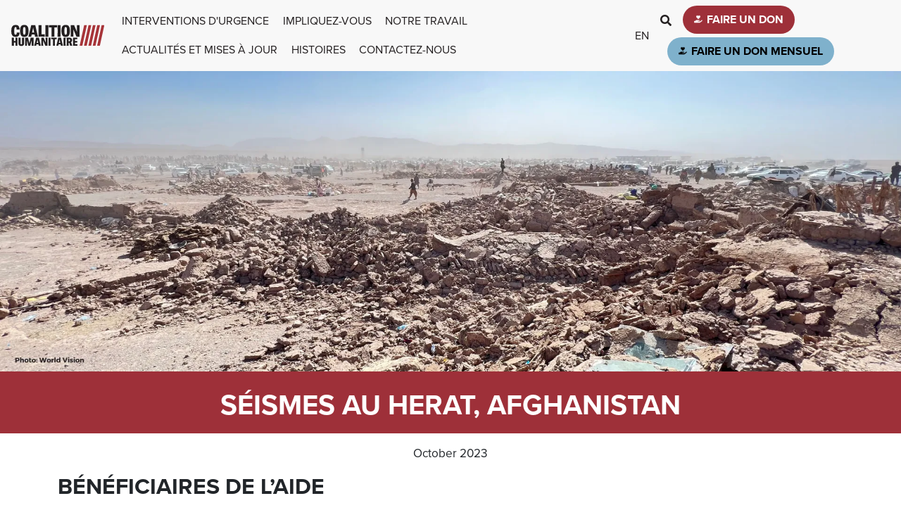

--- FILE ---
content_type: text/html; charset=UTF-8
request_url: https://www.coalitionhumanitaire.ca/seismes-au-herat-afghanistan
body_size: 9966
content:
<!DOCTYPE html>
<html lang="fr" dir="ltr" prefix="og: https://ogp.me/ns#">
  <head>
    <meta charset="utf-8" />
<link rel="canonical" href="https://www.coalitionhumanitaire.ca/seismes-au-herat-afghanistan" />
<link rel="image_src" href="https://www.coalitionhumanitaire.ca/sites/default/files/styles/max_1300x1300/public/Afghanistan%20WV%20-%20web.png?itok=AMdCE8bE" />
<meta property="og:site_name" content="Coalition humanitaire" />
<meta property="og:url" content="https://www.coalitionhumanitaire.ca/seismes-au-herat-afghanistan" />
<meta property="og:title" content="Séismes au Herat, Afghanistan" />
<meta property="og:image" content="https://www.coalitionhumanitaire.ca/sites/default/files/styles/max_1300x1300/public/Afghanistan%20WV%20-%20web.png?itok=AMdCE8bE" />
<meta property="og:image:url" content="https://www.coalitionhumanitaire.ca/sites/default/files/styles/max_1300x1300/public/Afghanistan%20WV%20-%20web.png?itok=AMdCE8bE" />
<meta property="og:image:type" content="image/png" />
<meta property="og:image:width" content="1300" />
<meta property="og:image:height" content="433" />
<meta property="og:image:alt" content="Afghanistan - herat" />
<meta name="google-site-verification" content="oOq-SIVitFoAo0e6X2yB72hgYU0qqnSiMV99eg5hpZ8" />
<meta name="Generator" content="Drupal 10 (https://www.drupal.org)" />
<meta name="MobileOptimized" content="width" />
<meta name="HandheldFriendly" content="true" />
<meta name="viewport" content="width=device-width, initial-scale=1, shrink-to-fit=no" />
<script data-cfasync="false" type="text/javascript" id="vwoCode">window._vwo_code || (function () {
      var account_id=779755,
      version=2.1,
      settings_tolerance=2000,
      hide_element='body',
      hide_element_style='opacity:0 !important;filter:alpha(opacity=0) !important;background:none !important;transition:none !important;',
      /* DO NOT EDIT BELOW THIS LINE */
      f=false,w=window,d=document,v=d.querySelector('#vwoCode'),cK='_vwo_'+account_id+'_settings',cc={};try{var c=JSON.parse(localStorage.getItem('_vwo_'+account_id+'_config'));cc=c&&typeof c==='object'?c:{}}catch(e){}var stT=cc.stT==='session'?w.sessionStorage:w.localStorage;code={nonce:v&&v.nonce,library_tolerance:function(){return typeof library_tolerance!=='undefined'?library_tolerance:undefined},settings_tolerance:function(){return cc.sT||settings_tolerance},hide_element_style:function(){return'{'+(cc.hES||hide_element_style)+'}'},hide_element:function(){if(performance.getEntriesByName('first-contentful-paint')[0]){return''}return typeof cc.hE==='string'?cc.hE:hide_element},getVersion:function(){return version},finish:function(e){if(!f){f=true;var t=d.getElementById('_vis_opt_path_hides');if(t)t.parentNode.removeChild(t);if(e)(new Image).src='https://dev.visualwebsiteoptimizer.com/ee.gif?a='+account_id+e}},finished:function(){return f},addScript:function(e){var t=d.createElement('script');t.type='text/javascript';if(e.src){t.src=e.src}else{t.text=e.text}v&&t.setAttribute('nonce',v.nonce);d.getElementsByTagName('head')[0].appendChild(t)},load:function(e,t){var n=this.getSettings(),i=d.createElement('script'),r=this;t=t||{};if(n){i.textContent=n;d.getElementsByTagName('head')[0].appendChild(i);if(!w.VWO||VWO.caE){stT.removeItem(cK);r.load(e)}}else{var o=new XMLHttpRequest;o.open('GET',e,true);o.withCredentials=!t.dSC;o.responseType=t.responseType||'text';o.onload=function(){if(t.onloadCb){return t.onloadCb(o,e)}if(o.status===200||o.status===304){_vwo_code.addScript({text:o.responseText})}else{_vwo_code.finish('&e=loading_failure:'+e)}};o.onerror=function(){if(t.onerrorCb){return t.onerrorCb(e)}_vwo_code.finish('&e=loading_failure:'+e)};o.send()}},getSettings:function(){try{var e=stT.getItem(cK);if(!e){return}e=JSON.parse(e);if(Date.now()>e.e){stT.removeItem(cK);return}return e.s}catch(e){return}},init:function(){if(d.URL.indexOf('__vwo_disable__')>-1)return;var e=this.settings_tolerance();w._vwo_settings_timer=setTimeout(function(){_vwo_code.finish();stT.removeItem(cK)},e);var t;if(this.hide_element()!=='body'){t=d.createElement('style');var n=this.hide_element(),i=n?n+this.hide_element_style():'',r=d.getElementsByTagName('head')[0];t.setAttribute('id','_vis_opt_path_hides');v&&t.setAttribute('nonce',v.nonce);t.setAttribute('type','text/css');if(t.styleSheet)t.styleSheet.cssText=i;else t.appendChild(d.createTextNode(i));r.appendChild(t)}else{t=d.getElementsByTagName('head')[0];var i=d.createElement('div');i.style.cssText='z-index: 2147483647 !important;position: fixed !important;left: 0 !important;top: 0 !important;width: 100% !important;height: 100% !important;background: white !important;display: block !important;';i.setAttribute('id','_vis_opt_path_hides');i.classList.add('_vis_hide_layer');t.parentNode.insertBefore(i,t.nextSibling)}var o=window._vis_opt_url||d.URL,s='https://dev.visualwebsiteoptimizer.com/j.php?a='+account_id+'&u='+encodeURIComponent(o)+'&vn='+version;if(w.location.search.indexOf('_vwo_xhr')!==-1){this.addScript({src:s})}else{this.load(s+'&x=true')}}};w._vwo_code=code;code.init();})();</script>
<meta http-equiv="x-ua-compatible" content="ie=edge" />
<link rel="icon" href="/themes/custom/hc_theme/favicon.ico" type="image/vnd.microsoft.icon" />
<link rel="alternate" hreflang="en" href="https://www.humanitariancoalition.ca/earthquake-in-herat-afghanistan" />
<link rel="alternate" hreflang="fr" href="https://www.coalitionhumanitaire.ca/seismes-au-herat-afghanistan" />

    <title>Séismes au Herat, Afghanistan | Coalition humanitaire</title>
    <link rel="stylesheet" media="all" href="/sites/default/files/css/css_7cOca-gYVFABJkMdA1aRISpGD9JvzwweuNwHWtLzNmg.css?delta=0&amp;language=fr&amp;theme=hc_theme&amp;include=[base64]" />
<link rel="stylesheet" media="all" href="//unpkg.com/aos@2.3.1/dist/aos.css" />
<link rel="stylesheet" media="all" href="/sites/default/files/css/css_D1wO65ZkXiEfLSex-B7ez34fBA6SrPhPKxXkT5OEjzE.css?delta=2&amp;language=fr&amp;theme=hc_theme&amp;include=[base64]" />
<link rel="stylesheet" media="all" href="/sites/default/files/css/css_2dl5GrXIxIyoUhHj_Jm_Uve9vPeX5qJS7afTDggGoJ4.css?delta=3&amp;language=fr&amp;theme=hc_theme&amp;include=[base64]" />
<link rel="stylesheet" media="all" href="//fonts.googleapis.com/icon?family=Material+Icons" />
<link rel="stylesheet" media="all" href="/sites/default/files/css/css_-vbBa3yiLdkb9y3_NrR62xRIO-uOVWGgCx2lfDy16-U.css?delta=5&amp;language=fr&amp;theme=hc_theme&amp;include=[base64]" />
<link rel="stylesheet" media="all" href="//cdn.jsdelivr.net/npm/bootstrap@5.2.0/dist/css/bootstrap.min.css" />
<link rel="stylesheet" media="print" href="/sites/default/files/css/css_3NAq-cyxbGHohvRpbz8J0zbAYjE2dxi0GzY5dN2dVI0.css?delta=7&amp;language=fr&amp;theme=hc_theme&amp;include=[base64]" />
<link rel="stylesheet" media="all" href="/sites/default/files/css/css_y6daTaRlOslU12eUV6H3dXfj76b4DRb80_i-5wuOCNE.css?delta=8&amp;language=fr&amp;theme=hc_theme&amp;include=[base64]" />

    <script type="application/json" data-drupal-selector="drupal-settings-json">{"path":{"baseUrl":"\/","pathPrefix":"","currentPath":"node\/1943","currentPathIsAdmin":false,"isFront":false,"currentLanguage":"fr"},"pluralDelimiter":"\u0003","suppressDeprecationErrors":true,"gtag":{"tagId":"","consentMode":false,"otherIds":[],"events":[],"additionalConfigInfo":[]},"ajaxPageState":{"libraries":"[base64]","theme":"hc_theme","theme_token":null},"ajaxTrustedUrl":[],"gtm":{"tagId":null,"settings":{"data_layer":"dataLayer","include_environment":false},"tagIds":["GTM-P45VDR"]},"dataLayer":{"defaultLang":"en","languages":{"en":{"id":"en","name":"Anglais","direction":"ltr","weight":0},"fr":{"id":"fr","name":"Fran\u00e7ais","direction":"ltr","weight":0}}},"vwo":{"id":"779755","timeout_setting":2000,"usejquery":"false","testnull":null},"user":{"uid":0,"permissionsHash":"2ea4d85642eceb3e982c77f7a899a5d3d43720e4b8ec686e09df4581a8d9f873"}}</script>
<script src="/sites/default/files/js/js_e7bx8ceRGR5Qides5RcwBLNLSg2kaXVrvM4o7azFCfw.js?scope=header&amp;delta=0&amp;language=fr&amp;theme=hc_theme&amp;include=eJx9kNEOwjAIRX-otp-00BVpDS0GcLq_d74458NeCBxOSLhZxM0V7lMG1SaJWDLwxXzlNijk7_5D0BKIRcUujqGAA8OKmjJWWJqohasMhyeadEw_fbSFYlYY5VxRpAeDnjpWWz8XhFsJJEKMkwMl2sr_HOEGryPsoc6TV9xO7m_PZez4GM4biCF8OQ"></script>
<script src="//use.fontawesome.com/releases/v5.13.1/js/fontawesome.js" defer crossorigin="anonymous"></script>
<script src="//use.fontawesome.com/releases/v5.13.1/js/brands.js" defer crossorigin="anonymous"></script>
<script src="//use.fontawesome.com/releases/v5.13.1/js/regular.js" defer crossorigin="anonymous"></script>
<script src="//use.fontawesome.com/releases/v5.13.1/js/v4-shims.js" defer crossorigin="anonymous"></script>
<script src="//use.fontawesome.com/releases/v5.13.1/js/solid.js" defer crossorigin="anonymous"></script>
<script src="/modules/contrib/google_tag/js/gtag.js?t8vebx"></script>
<script src="/modules/contrib/google_tag/js/gtm.js?t8vebx"></script>

  </head>
  <body class="layout-no-sidebars page-node-1943 path-node node--type-chaf">
    <a href="#main-content" class="visually-hidden-focusable">
      Aller au contenu principal
    </a>
    <noscript><iframe src="https://www.googletagmanager.com/ns.html?id=GTM-P45VDR"
                  height="0" width="0" style="display:none;visibility:hidden"></iframe></noscript>

      <div class="dialog-off-canvas-main-canvas" data-off-canvas-main-canvas>
    
<div id="page-wrapper">
  <div id="page">
    <header id="header" class="header" role="banner" aria-label="Entête du site">
                                <nav class="navbar navbar-light bg-light navbar-expand-lg" id="navbar-main">
                                  <a href="https://www.coalitionhumanitaire.ca/" title="Accueil" rel="home" class="navbar-brand">
              <img src="/themes/custom/hc_theme/ch-logo.svg" alt="Accueil" class="img-fluid d-inline-block align-top" />
            
    </a>
    <div id="block-donatebuttonformobile" class="d-lg-none settings-tray-editable block-content-basic block block-block-content block-block-contentfb166fac-b5d5-4c8b-bc9c-732a38974ed9" data-drupal-settingstray="editable">
  
    
      <div class="content">
      
            <div class="clearfix text-formatted field field--name-body field--type-text-with-summary field--label-hidden field__item"><p><a class="btn btn-primary" href="https://www.coalitionhumanitaire.ca/faites-un-don"><i class="fas fa-hand-holding-heart"></i> Faites un don</a></p>
</div>
      
    </div>
  </div>
<div id="block-hc-theme-monthlydonatebuttonformobile" class="d-lg-none settings-tray-editable block-content-basic block block-block-content block-block-contentcd8db8c1-1e46-4cd0-a637-5cd115215b3d" data-drupal-settingstray="editable">
  
    
      <div class="content">
      
            <div class="clearfix text-formatted field field--name-body field--type-text-with-summary field--label-hidden field__item"><p><a class="btn btn-info" href="https://donate.humanitariancoalition.ca/ui/RSMC23F/donations/start"><i class="fas fa-hand-holding-heart"></i> Faites un don mensuel</a></p>
</div>
      
    </div>
  </div>


                              <button class="navbar-toggler collapsed" type="button" data-bs-toggle="collapse" data-bs-target="#CollapsingNavbar" aria-controls="CollapsingNavbar" aria-expanded="false" aria-label="Toggle navigation"><span class="navbar-toggler-icon"></span></button>
                <div class="collapse navbar-collapse justify-content-end" id="CollapsingNavbar">
                                      <nav role="navigation" aria-labelledby="block-hc-theme-main-menu-menu" id="block-hc-theme-main-menu" class="flex-grow-1 block block-menu navigation menu--main">
            
  <h2 class="visually-hidden" id="block-hc-theme-main-menu-menu">Main navigation</h2>
  

        
              <ul class="clearfix nav navbar-nav" data-component-id="bootstrap_barrio:menu_main">
                    <li class="nav-item">
                          <a href="https://www.coalitionhumanitaire.ca/interventions-durgence" class="nav-link nav-link-https--wwwcoalitionhumanitaireca-interventions-durgence" data-drupal-link-system-path="node/1376">Interventions d&#039;urgence</a>
              </li>
                <li class="nav-item">
                          <a href="https://www.coalitionhumanitaire.ca/impliquez-vous" class="nav-link nav-link-https--wwwcoalitionhumanitaireca-impliquez-vous" data-drupal-link-system-path="node/1372">Impliquez-vous</a>
              </li>
                <li class="nav-item">
                          <a href="https://www.coalitionhumanitaire.ca/notre-travail" class="nav-link nav-link-https--wwwcoalitionhumanitaireca-notre-travail" data-drupal-link-system-path="node/1374">Notre Travail</a>
              </li>
                <li class="nav-item">
                          <a href="https://www.coalitionhumanitaire.ca/actualites-et-mises-a-jour" title="Actualités et mises à jour" class="nav-link nav-link-https--wwwcoalitionhumanitaireca-actualites-et-mises-a-jour" data-drupal-link-system-path="node/153">Actualités et mises à jour</a>
              </li>
                <li class="nav-item">
                          <a href="https://www.coalitionhumanitaire.ca/histoires" class="nav-link nav-link-https--wwwcoalitionhumanitaireca-histoires" data-drupal-link-system-path="node/1727">Histoires</a>
              </li>
                <li class="nav-item">
                          <a href="https://www.coalitionhumanitaire.ca/contactez-nous" title="Contact Us" class="nav-link nav-link-https--wwwcoalitionhumanitaireca-contactez-nous" data-drupal-link-system-path="node/1644">Contactez-nous</a>
              </li>
        </ul>
  



  </nav>
<div class="language-switcher-language-url settings-tray-editable block block-language block-language-blocklanguage-interface" id="block-languageswitcher" role="navigation" data-drupal-settingstray="editable">
  
    
      <div class="content">
      

  <nav class="links nav links-inline"><span hreflang="en" data-drupal-link-system-path="node/1943" class="en nav-link"><a href="https://www.humanitariancoalition.ca/earthquake-in-herat-afghanistan" class="language-link" hreflang="en" data-drupal-link-system-path="node/1943">en</a></span></nav>

    </div>
  </div>
<nav role="navigation" aria-labelledby="block-headermenufrench-menu" id="block-headermenufrench" class="settings-tray-editable block block-menu navigation menu--menu-header-menu-fr" data-drupal-settingstray="editable">
            
  <h2 class="visually-hidden" id="block-headermenufrench-menu">Header Menu (French)</h2>
  

        
                  <ul class="clearfix nav" data-component-id="bootstrap_barrio:menu">
                    <li class="nav-item">
                <a href="https://www.coalitionhumanitaire.ca/search/node" class="search nav-link nav-link-https--wwwcoalitionhumanitaireca-search-node" data-drupal-link-system-path="search/node">Chercher</a>
              </li>
                <li class="nav-item">
                <a href="https://www.coalitionhumanitaire.ca/faire-un-don" class="give-now nav-link nav-link-https--wwwcoalitionhumanitaireca-faire-un-don">Faire un don</a>
              </li>
                <li class="nav-item">
                <a href="https://donate.humanitariancoalition.ca/ui/RSMC23F/donations/start" class="give-monthly nav-link nav-link-https--donatehumanitariancoalitionca-ui-rsmc23f-donations-start">Faire un don mensuel</a>
              </li>
        </ul>
  



  </nav>


                                                    </div>
                                                  </nav>
                  </header>
          <div class="highlighted">
        <aside class="container-fluid section clearfix g-0" role="complementary">
            <div data-drupal-messages-fallback class="hidden"></div>


        </aside>
      </div>
            <div id="main-wrapper" class="layout-main-wrapper clearfix">
              <div id="main" class="container-fluid g-0">
          
          <div class="row row-offcanvas row-offcanvas-left clearfix g-0">
              <main class="main-content col" id="content" role="main">
                <section class="section">
                  <a href="#main-content" id="main-content" tabindex="-1"></a>
                    <div id="block-hc-theme-bootstrap-hc-system-main" class="block block-system block-system-main-block">
  
    
      <div class="content">
      

<article class="node node--type-chaf node--promoted node--view-mode-full clearfix">
  <header class="container">
    
        
      </header>
  <div class="node__content clearfix">
      <div class="layout layout--onecol">
    <div  class="layout__region layout__region--content">
      <div class="block block-layout-builder block-field-blocknodechaffield-primary-image">
  
    
      <div class="content">
      
            <div class="field field--name-field-primary-image field--type-image field--label-hidden field__item">    <picture>
                  <source srcset="/sites/default/files/styles/hp_carousel/public/Afghanistan%20WV%20-%20web.png.webp?itok=pxFTK551 1x" media="all and (min-width: 1200px)" type="image/webp" width="1920" height="640"/>
              <source srcset="/sites/default/files/styles/hp_carousel/public/Afghanistan%20WV%20-%20web.png.webp?itok=pxFTK551 1x" media="all and (min-width: 992px)" type="image/webp" width="1920" height="640"/>
              <source srcset="/sites/default/files/styles/carousel_narrow/public/Afghanistan%20WV%20-%20web.png.webp?itok=_yReJ_Fw 1x" media="all and (min-width: 768px)" type="image/webp" width="1260" height="420"/>
              <source srcset="/sites/default/files/styles/carousel_narrow/public/Afghanistan%20WV%20-%20web.png.webp?itok=_yReJ_Fw 1x" media="all and (max-width: 576px)" type="image/webp" width="1260" height="420"/>
              <source srcset="/sites/default/files/styles/grid_narrow/public/Afghanistan%20WV%20-%20web.png.webp?itok=MEZdlTeJ 1x" media="all and (max-width: 33.99em)" type="image/webp" width="640" height="480"/>
                  <img loading="lazy" width="1920" height="640" src="/sites/default/files/styles/carousel_fallback/public/Afghanistan%20WV%20-%20web.png?itok=Q8GZICJQ" alt="Afghanistan - herat" />

  </picture>

</div>
      
    </div>
  </div>
<div class="block block-layout-builder block-field-blocknodechaftitle">
  
    
      <div class="content">
      <span class="field field--name-title field--type-string field--label-hidden d-block red-bg text-center pt-4 pb-3"><h1 class="title">
      Séismes au Herat, Afghanistan
    </h1></span>

    </div>
  </div>

    </div>
  </div>
<div  class="_none"><div  class="container">  
  <div  class="layout row layout-builder__layout">
    
                        <div  class="col-12">
          <div class="block block-layout-builder block-field-blocknodechaffield-date-chaf">
  
    
      <div class="content">
      
            <div class="field field--name-field-date-chaf field--type-string field--label-hidden text-center py-3 field__item">October 2023</div>
      
    </div>
  </div>
<div class="block block-layout-builder block-field-blocknodechaffield-people-helped">
  
    
      <div class="content">
      
  <div class="field field--name-field-people-helped field--type-string field--label-above">
    <h2 class="field__label">Bénéficiaires de l’aide</h2>
              <div class="field__item">22,787</div>
          </div>

    </div>
  </div>

        </div>
                                                                                                                                                                                              
  </div>

</div></div>  <div  class="layout hc-twocol-flex">
    <div class="container">
      <div class="row justify-content-md-center">
                  <div  class="layout__region layout__region--first col">
            <div class="block block-layout-builder block-field-blocknodechaffield-chaf-hum-needs">
  
    
      <div class="content">
      
  <div class="field field--name-field-chaf-hum-needs field--type-text-long field--label-above">
    <h2 class="field__label">Énoncés des besoins humanitaires</h2>
              <div class="field__item"><p class="MsoNormal" style="line-height:normal;margin-bottom:.0001pt;"><span style="color:#222222;mso-ansi-language:FR;" lang="FR">Trois tremblements de terre d'une magnitude de 6,3 ont secoué la province d'Herat en octobre 2023, touchant plus de 100 000 personnes et détruisant 100 % des habitations dans les zones les plus touchées. À la mi-octobre, on dénombrait 1 384 morts et 1 853 blessés. Une série de répliques a ensuite contraint les habitants à se réfugier dans des espaces ouverts, des tentes de fortune ou des sites informels, les exposant à des risques en matière de santé et de protection.</span></p><p class="MsoNormal" style="line-height:normal;margin-bottom:.0001pt;"><span style="color:#222222;mso-ansi-language:FR;" lang="FR">Les besoins primaires comprennent un abri d'urgence et des articles non alimentaires, une assistance médicale, des installations sanitaires, ainsi que du soutien pour la santé mentale et des services de protection connexes. Quatre-vingt-dix pour cent des répondants ont indiqué que leur accès à la nourriture était gravement insuffisant, tandis que 83 % ont signalé que leurs maisons étaient complètement détruites. Quatre-vingt-dix-huit pour cent n'ont pas accès à des installations sanitaires appropriées, et 100 % des personnes interrogées ont déclaré se sentir en danger</span></p><p class="MsoNormal" style="line-height:normal;margin-bottom:.0001pt;"><span style="color:#222222;mso-ansi-language:FR;" lang="FR">Lorsqu'on leur a demandé de classer leurs besoins, l'abri d'urgence, l'assistance médicale, les installations sanitaires, le soutien en santé mentale et psychosociale, ainsi que la protection ont été mentionnés. On estime que 114 000 personnes ont besoin d'aide, tandis que 94 000 ont besoin d'un abri.<o:p></o:p></span><span style="mso-bidi-font-family:Calibri;mso-bidi-theme-font:minor-latin;"><o:p></o:p></span></p><p class="MsoNormal" style="line-height:normal;margin-bottom:.0001pt;tab-stops:98.2pt;">&nbsp;</p></div>
          </div>

    </div>
  </div>

          </div>
                          <div  class="layout__region layout__region--second col-md-auto">
            
          </div>
              </div>
    </div>
  </div>

<div  class="_none"><div  class="container">  
  <div  class="layout row layout-builder__layout">
    
                        <div  class="col-12">
          <div class="block block-layout-builder block-field-blocknodechaffield-chaf-hum-response">
  
    
      <div class="content">
      
  <div class="field field--name-field-chaf-hum-response field--type-text-long field--label-above">
    <h2 class="field__label">Projet d&#039;intervention</h2>
              <div class="field__item"><p class="MsoNormal" style="line-height:normal;margin-bottom:.0001pt;"><span style="color:#222222;mso-ansi-language:FR;" lang="FR"><strong>Islamic Relief </strong>Afghanistan répond en améliorant l'accès aux abris pour les personnes touchées par le séisme, notamment des latrines, ainsi qu'en soutenant l'hébergement temporaire ; en fournissant des articles non alimentaires essentiels tels que des lampes solaires et des ustensiles de cuisine ; et en offrant des liquidités pour une assistance alimentaire immédiate et à plus long terme, ainsi que pour d'autres besoins.<o:p></o:p></span></p><p class="MsoNormal" style="line-height:normal;margin-bottom:.0001pt;">&nbsp;</p><p class="MsoNormal" style="line-height:normal;margin-bottom:.0001pt;"><span style="color:#222222;mso-ansi-language:FR;" lang="FR"><strong>World Vision</strong> répond en offrant un accès amélioré et équitable aux services de santé d'urgence pour les populations touchées par le séisme dans la province de Herat ; en évaluant et réhabilitant les installations de santé endommagées ; en formant une équipe d'intervention rapide pour fournir des services d'urgence en santé et nutrition ; en fournissant un soutien en santé mentale et psychosociale aux personnes touchées ; en fournissant des médicaments et des fournitures médicales pour améliorer les services de soins aux traumatismes ; en augmentant l'accès aux services de protection de l'enfance pour les populations touchées par le séisme ; et en fournissant un soutien psychosocial et des premiers secours psychologiques pour les enfants, ainsi que des compétences parentales pour les adultes."</span></p><p class="MsoNormal" style="line-height:normal;margin-bottom:.0001pt;">&nbsp;</p><p class="MsoNormal" style="line-height:normal;margin-bottom:.0001pt;"><span style="color:#222222;mso-ansi-language:FR;" lang="FR"><o:p></o:p></span></p><p class="MsoNormal" style="line-height:normal;margin-bottom:.0001pt;"><span style="color:#222222;"><o:p></o:p></span></p></div>
          </div>

    </div>
  </div>

        </div>
                                                                                                                                                                                              
  </div>

</div></div><div  class="_none"><div  class="container">  
  <div  class="layout row layout-builder__layout">
    
                        <div  class="col-12">
          
        </div>
                                                                                                                                                                                              
  </div>

</div></div><div  class="_none"><div  class="container">  
  <div  class="layout row layout-builder__layout">
    
                        <div  class="col-lg-6 col-md-6 col-12">
          
        </div>
                              <div  class="col-lg-6 col-md-6 col-12">
          
        </div>
                                                                                                                                                                              
  </div>

</div></div><div  class="_none"><div  class="container">  
  <div  class="layout row layout-builder__layout">
    
                        <div  class="col-12">
          
        </div>
                                                                                                                                                                                              
  </div>

</div></div><div  class="_none"><div  class="container-fluid">  
  <div  class="layout row layout-builder__layout">
    
                        <div  class="col-12">
          
        </div>
                                                                                                                                                                                              
  </div>

</div></div><div  class="_none"><div  class="container-fluid">  
  <div  class="layout row layout-builder__layout">
    
                        <div  class="col-12">
          <div class="block block-layout-builder block-field-blocknodechaffield-related-story">
  
    
      <div class="content">
      
  <div class="field field--name-field-related-story field--type-entity-reference field--label-above text-center yellow-bg py-3">
    <div class="field__label">Voir aussi</div>
          <div class='field__items'>
              <div class="field__item h3"><a href="https://www.coalitionhumanitaire.ca/declaration-de-la-coalition-aide-a-lafghanistan-ladoption-du-projet-de-loi-c-41-loi-modifiant-le" hreflang="fr">Déclaration de la coalition Aide à l&#039;Afghanistan : L&#039;adoption du projet de loi C-41, Loi modifiant le Code criminel et d&#039;autres lois en conséquence</a></div>
              </div>
      </div>

    </div>
  </div>

        </div>
                                                                                                                                                                                              
  </div>

</div></div><div  class="_none"><div  class="container">  
  <div  class="px-5 align-items-end layout row layout-builder__layout">
    
                        <div  class="col-lg-4 col-md-4 col-12 px-5">
          <div class="block-content-basic block block-block-content block-block-contentbc69548f-7326-4036-aa00-083a56fd8696">
  
    
      <div class="content">
      
            <div class="clearfix text-formatted field field--name-body field--type-text-with-summary field--label-hidden field__item"><div class="align-center">
  
  
  <div class="field field--name-field-media-image field--type-image field--label-visually_hidden">
    <div class="field__label visually-hidden">Image</div>
              <div class="field__item">  <img loading="lazy" src="/sites/default/files/styles/max_1300x1300/public/2021-10/canada-partners-partenaires-colors-fr.jpg?itok=RZ5hkYLk" width="1300" height="520" alt="En partenariat avec Canada" class="image-style-max-1300x1300">


</div>
          </div>

</div>

</div>
      
    </div>
  </div>

        </div>
                              <div  class="col-lg-4 col-md-4 col-12 px-5">
          <div class="block block-layout-builder block-field-blocknodechaffield-large-logo">
  
    
      <div class="content">
      
      <div class="field field--name-field-large-logo field--type-image field--label-hidden field__items">
              <div class="field__item">  <img loading="lazy" src="/sites/default/files/islamic-relief-logo-100.png" width="100" height="165" alt="Islamic Relief logo" />

</div>
              <div class="field__item">  <img loading="lazy" src="/sites/default/files/wv-logo-en.png" width="720" height="240" alt="World vision logo" />

</div>
          </div>
  
    </div>
  </div>

        </div>
                              <div  class="col-lg-4 col-md-4 col-12 px-5">
          
        </div>
                                                                                                                                                              
  </div>

</div></div><div  class="_none"><div  class="container">  
  <div  class="layout row layout-builder__layout">
    
                        <div  class="col-12">
          <div class="block-content-basic block block-block-content block-block-content4d8258dd-e63d-4ec3-b703-9fc377cd3fa4">
  
    
      <div class="content">
      
            <div class="clearfix text-formatted field field--name-body field--type-text-with-summary field--label-hidden field__item"><p><em>Notre intervention en cas de catastrophes de petite et moyenne envergure est cofinancée par Affaires mondiales Canada, l'organisme membre qui fournit l'aide, et par des dons à la Coalition humanitaire. Votre contribution nous aidera à être prêts pour la prochaine catastrophe. Faites un don aujourd'hui.</em></p>
</div>
      
    </div>
  </div>

        </div>
                                                                                                                                                                                              
  </div>

</div></div>
  </div>
</article>

    </div>
  </div>


                </section>
              </main>
                                  </div>
        </div>
          </div>
          <div class="featured-bottom">
        <aside class="container-fluid clearfix g-0" role="complementary">
            <section class="row region region-featured-bottom-first">
    <div class="col">
      <div id="block-socialmedia" class="settings-tray-editable block-content-basic block block-block-content block-block-contente786fa75-d3db-4920-bfac-35fb0faeeb4c" data-drupal-settingstray="editable">
  
    
      <div class="content">
      
            <div class="clearfix text-formatted field field--name-body field--type-text-with-summary field--label-hidden field__item"><div class="container-fluid">
  <div class="row cta social-media-icons justify-content-center">  
    <div class="col-2 col-md-1 facebook-box text-center">
      <a href="https://www.facebook.com/humanitariancoalitionhumanitaire?fref=ts" target="blank">
      <div class="py-1">
        <i class="fab fa-facebook-f fa-lg"></i>
      </div>
      </a>
    </div>
    <div class="col-2 col-md-1 twitter-box text-center">
      <a href="https://twitter.com/humcoalition" target="blank">
      <div class="py-1">
        <i class="fab fa-twitter fa-lg space-right"></i>
      </div>
      </a>
    </div>
    <div class="col-2 col-md-1 instagram-box text-center">
      <a href="https://www.instagram.com/humanitariancoalition/" target="blank">
      <div class="py-1">
        <i class="fab fa-instagram fa-lg"></i>
      </div>
      </a>
    </div>
    <div class="col-2 col-md-1 youtube-box text-center">
      <a href="https://www.youtube.com/user/TheHumCoalition/videos" target="blank">
      <div class="py-1">
        <i class="fab fa-youtube fa-lg"></i>
      </div>
      </a>
    </div>
    <div class="col-2 col-md-1 linkedin-box text-center">
      <a href="https://www.linkedin.com/company/2456840" target="blank">
      <div class="py-1">
        <i class="fab fa-linkedin-in fa-lg"></i>
      </div>
      </a>
    </div>
  </div>
</div></div>
      
    </div>
  </div>

    </div>
  </section>

            <section class="row region region-featured-bottom-second">
    <div class="col">
      <div id="block-addressfooter-2" class="settings-tray-editable block-content-basic block block-block-content block-block-contente9b2cc8b-78d2-4efd-9ad4-83d2dcd006fb" data-drupal-settingstray="editable">
  
    
      <div class="content">
      
            <div class="clearfix text-formatted field field--name-body field--type-text-with-summary field--label-hidden field__item"><div class="container-fluid">
  <div class="row justify-content-center py-3">
		<div class="col-xs-10 col-xs-offset-1 col-md-3 col-md-offset-2 pb-1">
			<p><a href="/catastrophes-majeures">Catastrophes Majeures</a></p>
			<p><a href="/catastrophes-de-moindre-envergure">Désastres à petite et moyenne échelle</a></p>
			<p><a href="/histoires">Histoires</a></p>
                          <p><a href="/actualites-et-mises-a-jour">Actualités et mises à jour</a></p>
		</div>
		<div class="col-xs-10 col-xs-offset-1 col-md-2 col-md-offset-0 pb-1">
			<p><a href="/rapports-publications">Rapports et publications</a></p>
			<p><a href="/foire-aux-questions">Foire aux questions</a></p>
			<p><a href="/fiches-dinformation">Fiches d'information</a></p>
            <p><a href="/emplois">Emplois</a></p>
		</div>
		<div class="col-xs-10 col-xs-offset-1 col-md-3 col-md-offset-0">
			<p>39, av. McArthur, Ottawa, ON K1L 8L7 Canada </p>
			<p>1-855-461-2154</p>
			<p>info@coalitionhumanitaire.ca</p>
              <a href="/bulletin"><button type="button" class="btn btn-light-blue"><i class="far fa-envelope"></i> S'abonner aux nouvelles</button></a>
        </div>
  </div>
</div></div>
      
    </div>
  </div>

    </div>
  </section>

            <section class="row region region-featured-bottom-third">
    <div class="col">
      <div id="block-aboutfooter-2" class="settings-tray-editable block-content-basic block block-block-content block-block-content5270b4d6-cd26-46b1-b624-c94653140681" data-drupal-settingstray="editable">
  
    
      <div class="content">
      
            <div class="clearfix text-formatted field field--name-body field--type-text-with-summary field--label-hidden field__item"><div class="container-fluid"><div class="row justify-content-center py-3"><div class="col-12 col-lg-4 pb-1"><a href="/nos-membres" title="Cliquez pour en savoir plus sur les membres de la Coalition humanitaire"><div class="align-center">
  
  
  <div class="field field--name-field-media-image field--type-image field--label-visually_hidden">
    <div class="field__label visually-hidden">Image</div>
              <div class="field__item">  <img loading="lazy" src="/sites/default/files/styles/max_1300x1300/public/2021-10/hc-12-members-logo-horizontal-fr.jpg?itok=jT_BoW8F" width="700" height="89" alt="HC-logo" class="image-style-max-1300x1300">


</div>
          </div>

</div>
</a></div><div class="col-12 col-lg-4"><p>Les organismes de la Coalition humanitaire unissent leurs forces pour recueillir des fonds, collaborer avec le gouvernement et mobiliser les médias, les entreprises et la population canadienne.</p></div><div class="col-6 col-lg-1"><a href="https://www.bbb.org/western-ontario/business-reviews/charity-national/humanitarian-coalition-in-ottawa-on-1054395" target="_blank"><div class="align-center">
  
  
  <div class="field field--name-field-media-image field--type-image field--label-visually_hidden">
    <div class="field__label visually-hidden">Image</div>
              <div class="field__item">  <img loading="lazy" src="/sites/default/files/styles/max_1300x1300/public/2021-11/BBBAccreditedCharitySealFr.gif?itok=jX817v_D" width="1300" height="520" alt="BBB Accredited Charity Seal" class="image-style-max-1300x1300">


</div>
          </div>

</div>
</a></div><div class="col-6 col-lg-1 px-4 standards"><a href="http://www.imaginecanada.ca/our-programs/standards-program" target="_blank"><img class="img-responsive" alt="Standards Trustmark Imagine accreditation logo" src="/sites/default/files/2024-06/imagine-canada-standards-trustmark-fr.png"></a></div></div></div></div>
      
    </div>
  </div>

    </div>
  </section>

        </aside>
      </div>
        <footer class="site-footer">
              <div class="container-fluid g-0">
                                <div class="site-footer__bottom">
                <section class="row region region-footer-fifth">
    <div class="col">
      <div id="block-legalinfo" class="settings-tray-editable block-content-basic block block-block-content block-block-contentbfff5857-b96a-43be-86c3-1516c17daa63" data-drupal-settingstray="editable">
  
    
      <div class="content">
      
            <div class="clearfix text-formatted field field--name-body field--type-text-with-summary field--label-hidden field__item"><div class="container-fluid">
  <div class="row justify-content-center">
    <div class="col-xs-12 col-md-3 text-center"><h6>©2024 Coalition humanitaire</h6></div>
    <div class="col-xs-12 col-md-3 text-center"><a href="/enonce-de-confidentialite-et-sur-les-plaintes"><h6><strong>Énoncé de confidentialité</strong></h6></a></div>
    <div class="col-xs-12 col-md-3 text-center"><a href="/codes-et-normes"><h6><strong>Codes et normes</strong></h6></a></div>
    <div class="col-xs-12 col-md-3 text-center"><h6>Numéro d’enregistrement d'organisme de bienfaisance : 83159 0666 RR0001</h6></div>
  </div>
</div></div>
      
    </div>
  </div>
<nav role="navigation" aria-labelledby="block-hc-theme-account-menu-menu" id="block-hc-theme-account-menu" class="block block-menu navigation menu--account">
            
  <h2 class="visually-hidden" id="block-hc-theme-account-menu-menu">User account menu</h2>
  

        
              <ul class="clearfix nav flex-row" data-component-id="bootstrap_barrio:menu_columns">
                    <li class="nav-item">
                <a href="https://www.coalitionhumanitaire.ca/user/login" class="nav-link nav-link-https--wwwcoalitionhumanitaireca-user-login" data-drupal-link-system-path="user/login">Se connecter</a>
              </li>
        </ul>
  



  </nav>

    </div>
  </section>

            </div>
                  </div>
          </footer>
  </div>
</div>

  </div>

    <script>window.dataLayer = window.dataLayer || []; window.dataLayer.push({"drupalLanguage":"fr","drupalCountry":"CA","siteName":"Coalition humanitaire","entityCreated":"1699644983","entityLangcode":"fr","entityStatus":"1","entityUid":"1959","entityUuid":"fc399cd5-95f5-4a02-ae75-7bef20c1ce6e","entityVid":"18366","entityName":"soukaremmal","entityType":"node","entityBundle":"chaf","entityId":"1943","entityTitle":"Séismes au Herat, Afghanistan","userUid":0});</script>

    <script src="/sites/default/files/js/js_yErnOahPDCjMtwzmNz7ef4G5t41eA1PXrFWSeXAHldI.js?scope=footer&amp;delta=0&amp;language=fr&amp;theme=hc_theme&amp;include=eJx9kNEOwjAIRX-otp-00BVpDS0GcLq_d74458NeCBxOSLhZxM0V7lMG1SaJWDLwxXzlNijk7_5D0BKIRcUujqGAA8OKmjJWWJqohasMhyeadEw_fbSFYlYY5VxRpAeDnjpWWz8XhFsJJEKMkwMl2sr_HOEGryPsoc6TV9xO7m_PZez4GM4biCF8OQ"></script>
<script src="//unpkg.com/aos@2.3.1/dist/aos.js"></script>
<script src="/sites/default/files/js/js_l2cBjlsm2hMfg1X3Crr3MxkWDVNHUFnYO_AvGBhFxh4.js?scope=footer&amp;delta=2&amp;language=fr&amp;theme=hc_theme&amp;include=eJx9kNEOwjAIRX-otp-00BVpDS0GcLq_d74458NeCBxOSLhZxM0V7lMG1SaJWDLwxXzlNijk7_5D0BKIRcUujqGAA8OKmjJWWJqohasMhyeadEw_fbSFYlYY5VxRpAeDnjpWWz8XhFsJJEKMkwMl2sr_HOEGryPsoc6TV9xO7m_PZez4GM4biCF8OQ"></script>
<script src="//cdn.jsdelivr.net/npm/bootstrap@5.2.0/dist/js/bootstrap.bundle.min.js"></script>
<script src="/sites/default/files/js/js__5KqxVVlA2vRytdCNI3pBxnES6N_M9ix7JaU4IoU3W0.js?scope=footer&amp;delta=4&amp;language=fr&amp;theme=hc_theme&amp;include=eJx9kNEOwjAIRX-otp-00BVpDS0GcLq_d74458NeCBxOSLhZxM0V7lMG1SaJWDLwxXzlNijk7_5D0BKIRcUujqGAA8OKmjJWWJqohasMhyeadEw_fbSFYlYY5VxRpAeDnjpWWz8XhFsJJEKMkwMl2sr_HOEGryPsoc6TV9xO7m_PZez4GM4biCF8OQ"></script>

  </body>
</html>


--- FILE ---
content_type: text/css
request_url: https://www.coalitionhumanitaire.ca/sites/default/files/css/css_y6daTaRlOslU12eUV6H3dXfj76b4DRb80_i-5wuOCNE.css?delta=8&language=fr&theme=hc_theme&include=eJyNkmtywyAMhC9kmyMxAhSsFhCDRBvfvqSdTjJ20_jv7sfqgRyzijao1kFrxMb9CjN5LjK5PRATO0iz6JaoxKNPGSLaS-oUjmYGxUaQbEChWOyTGhlFRorYz5UUj37h8KjeekExwLI0zKx_eDX1SGVx4N9j416C9Zy4La5TCs9xbgFfQRnaN_svVCGEsa4XlOJVLaSxmYxFz8CPU3huaDznymW8lmW_tnkeqf0kdkvueXzOSTwDlR82tF4hLfAG12n1VlfMeD8r60O5y7tjSrBxVxtIPH9g28yoOfqYMgYCc6E0rmfxUJW4TLKJYjYOBL8AJT4aCw
body_size: 5230
content:
@import url("https://use.typekit.net/usl8rfg.css");
/* @license GPL-2.0-or-later https://www.drupal.org/licensing/faq */
:root{--bs-blue:#7fb1cc;--bs-dark-blue:#21364a;--bs-indigo:#6610f2;--bs-purple:#6f42c1;--bs-pink:#d63384;--bs-red:#9e3039;--bs-orange:#fd7e14;--bs-yellow:#ffc107;--bs-green:#198754;--bs-teal:#20c997;--bs-cyan:#0dcaf0;--bs-black:#000;--bs-white:#fff;--bs-gray:#6c757d;--bs-gray-dark:#343a40;--bs-gray-100:#f8f9fa;--bs-gray-200:#e9ecef;--bs-gray-300:#dee2e6;--bs-gray-400:#ced4da;--bs-gray-500:#adb5bd;--bs-gray-600:#6c757d;--bs-gray-700:#495057;--bs-gray-800:#343a40;--bs-gray-900:#212529;--bs-primary:#9e3039;--bs-secondary:#FED889;--bs-success:#198754;--bs-info:#21364a;--bs-warning:#ffc107;--bs-danger:#dc3545;--bs-light:#f8f9fa;--bs-dark:#212529;--bs-primary-rgb:158,48,57;--bs-secondary-rgb:254,216,137;--bs-success-rgb:25,135,84;--bs-info-rgb:33,54,74;--bs-blue-rgb:127,177,204;--bs-warning-rgb:255,193,7;--bs-danger-rgb:220,53,69;--bs-light-rgb:248,249,250;--bs-dark-rgb:33,37,41;--bs-white-rgb:255,255,255;--bs-black-rgb:0,0,0;--bs-body-color-rgb:33,37,41;--bs-body-bg-rgb:255,255,255;--bs-font-sans-serif:"proxima-nova",system-ui,-apple-system,"Segoe UI",Roboto,Oxygen,Ubuntu,Cantarell,'Open Sans',"Helvetica Neue","Noto Sans","Liberation Sans",Arial,sans-serif,"Apple Color Emoji","Segoe UI Emoji","Segoe UI Symbol","Noto Color Emoji";--bs-font-monospace:SFMono-Regular,Menlo,Monaco,Consolas,"Liberation Mono","Courier New",monospace;--bs-gradient:linear-gradient(180deg,rgba(255,255,255,0.15),rgba(255,255,255,0));--bs-body-font-family:var(--bs-font-sans-serif);--bs-body-font-size:1rem;--bs-body-font-weight:400;--bs-body-line-height:1.5;--bs-body-color:#212529;--bs-body-bg:#fff;--bs-border-width:1px;--bs-border-style:solid;--bs-border-color:#dee2e6;--bs-border-color-translucent:rgba(0,0,0,0.175);--bs-border-radius:0.375rem;--bs-border-radius-sm:0.25rem;--bs-border-radius-lg:0.5rem;--bs-border-radius-xl:1rem;--bs-border-radius-2xl:2rem;--bs-border-radius-pill:50rem;--bs-link-color:#000000;--bs-link-hover-color:#9E3039;--bs-code-color:#d63384;--bs-highlight-bg:#fff3cd;}body{color:var(--bs-body-color);background:var(--bs-body-bg);font-family:var(--bs-body-font-family);}.container-fluid.g-0 > .row,.container-fluid.g-0 > * > .row{margin-left:0;margin-right:0;}.container-fluid.g-0 > .row > .col,.container-fluid.g-0 > * > .row > .col{padding-left:0;padding-right:0;}a,.link{color:var(--bs-link-color);text-decoration:none;-webkit-transition:color .5s ease-out;-moz-transition:color .5s ease-out;-o-transition:color .5s ease-out;transition:color.5s ease-out;}a:hover,a:focus,.link:hover,.link:focus{text-decoration:none;color:var(--bs-link-hover-color);}a:active,.link:active{text-decoration:none;color:var(--bs-link-hover-color);}a:visited{color:var(--bs-link-color);text-decoration:none;}.content a{font-weight:700;}.content a:hover{text-decoration:underline;}.content a.btn:hover{text-decoration:none;}h1,h2,h3,h4,h5,.h1,.h2,.h3,.h4,.h5{text-transform:uppercase;font-weight:700;}.align-left img{margin-right:1em;}.align-right img{margin-left:1em;}#page,#main-wrapper,.region-primary-menu .menu-item a.is-active,.region-primary-menu .menu-item--active-trail a{background:#ffffff;}.tabs ul.primary li a.is-active{background-color:#ffffff;}.tabs ul.primary li.is-active a{background-color:#ffffff;border-bottom-color:#ffffff;}.sidebar .block{background-color:#f1f4f0;border-color:#ededed;}.pagination{justify-content:center;}.page-item.active .page-link{background-color:#9e3039;border-color:#9e3039;}.page-link,.page-link:hover{color:#9e3039;}.paragraph.paragraph--type--wrapper>.paragraph__column,.paragraph.paragraph--type--wrapper>.paragraph__column{padding-left:0;padding-right:0;padding-bottom:0;}@media (min-width:768px){.paragraph.paragraph--type--wrapper>.paragraph__column .paragraph.paragraph--width--tiny > .paragraph__column,.paragraph.paragraph--type--bp-column-wrapper>.paragraph__column .paragraph.paragraph--width--tiny>.paragraph__column,.paragraph.paragraph--type--bp-columns>.paragraph__column .paragraph.paragraph--width--tiny>.paragraph__column{float:left;width:33.33333333%;}}@media (min-width:768px){.paragraph.paragraph--type--wrapper > .paragraph__column .paragraph.paragraph--width--tiny>.paragraph__column,.paragraph.paragraph--type--bp-column-wrapper>.paragraph__column .paragraph.paragraph--width--tiny>.paragraph__column,.paragraph.paragraph--type--bp-columns>.paragraph__column .paragraph.paragraph--width--tiny>.paragraph__column{margin-left:33.33333333%;}}@media (min-width:768px){.paragraph.paragraph--type--wrapper > .paragraph__column .paragraph.paragraph--width--narrow > .paragraph__column,.paragraph.paragraph--type--bp-column-wrapper>.paragraph__column .paragraph.paragraph--width--narrow>.paragraph__column,.paragraph.paragraph--type--bp-columns>.paragraph__column .paragraph.paragraph--width--narrow>.paragraph__column{float:left;width:50%;}}@media (min-width:768px){.paragraph.paragraph--type--wrapper > .paragraph__column .paragraph.paragraph--width--narrow > .paragraph__column,.paragraph.paragraph--type--bp-column-wrapper>.paragraph__column .paragraph.paragraph--width--narrow>.paragraph__column,.paragraph.paragraph--type--bp-columns>.paragraph__column .paragraph.paragraph--width--narrow>.paragraph__column{margin-left:25%;}}@media (min-width:768px){.paragraph.paragraph--type--wrapper > .paragraph__column .paragraph.paragraph--width--medium > .paragraph__column,.paragraph.paragraph--type--bp-column-wrapper>.paragraph__column .paragraph.paragraph--width--medium>.paragraph__column,.paragraph.paragraph--type--bp-columns>.paragraph__column .paragraph.paragraph--width--medium>.paragraph__column{float:left;width:66.66666667%;}}@media (min-width:768px){.paragraph.paragraph--type--wrapper > .paragraph__column .paragraph.paragraph--width--medium > .paragraph__column,.paragraph.paragraph--type--bp-column-wrapper>.paragraph__column .paragraph.paragraph--width--medium>.paragraph__column,.paragraph.paragraph--type--bp-columns>.paragraph__column .paragraph.paragraph--width--medium>.paragraph__column{margin-left:16.66666667%;}}@media (min-width:768px){.paragraph.paragraph--type--wrapper > .paragraph__column .paragraph.paragraph--width--wide > .paragraph__column,.paragraph.paragraph--type--bp-column-wrapper>.paragraph__column .paragraph.paragraph--width--wide>.paragraph__column,.paragraph.paragraph--type--bp-columns>.paragraph__column .paragraph.paragraph--width--wide>.paragraph__column{float:left;width:83.33333333%;}}@media (min-width:768px){.paragraph.paragraph--type--wrapper > .paragraph__column .paragraph.paragraph--width--wide > .paragraph__column,.paragraph.paragraph--type--bp-column-wrapper>.paragraph__column .paragraph.paragraph--width--wide>.paragraph__column,.paragraph.paragraph--type--bp-columns>.paragraph__column .paragraph.paragraph--width--wide>.paragraph__column{margin-left:8.33333333%;}}@media (min-width:768px){.paragraph.paragraph--type--wrapper > .paragraph__column .paragraph.paragraph--width--full > .paragraph__column,.paragraph.paragraph--type--bp-column-wrapper>.paragraph__column .paragraph.paragraph--width--full>.paragraph__column,.paragraph.paragraph--type--bp-columns>.paragraph__column .paragraph.paragraph--width--full>.paragraph__column{float:left;width:100%;}}.paragraph.paragraph--width--full>.paragraph__column,.paragraph.paragraph--width--medium>.paragraph__column,.paragraph.paragraph--width--narrow>.paragraph__column,.paragraph.paragraph--width--tiny>.paragraph__column,.paragraph.paragraph--width--wide>.paragraph__column,.paragraph>.paragraph__column{padding-right:15px;padding-left:15px;}.paragraph--type--xeno-hero:not(.paragraph--overlay--invert) a{color:#fff;}.paragraph--type--xeno-hero:not(.paragraph--overlay--invert) a:not(.btn):hover,.paragraph--type--xeno-hero:not(.paragraph--overlay--invert) a:not(.btn):focus{color:#9E3039;}.paragraph--type--xeno-hero:not(.paragraph--overlay--invert) a:not(.btn):active{color:#9E3039;}.paragraph--type--xeno-hero__image{background-color:#000000;}.card{--bs-card-color:var(--bs-body-color);--bs-card-border-radius:0;}.card{border:0;color:var(--bs-card-color);}.card-body{padding:0;}.card-footer{background-color:var(--bs-card-bg);border-top:0;}.card-link{font-size:1.5rem;line-height:1.2;text-transform:uppercase;font-weight:700;margin-bottom:0.75rem;}.accordion{--bs-accordion-btn-focus-border-color:#868686;--bs-accordion-btn-focus-box-shadow:0 0 0 0.25rem rgba(158,48,57,0.25);--bs-accordion-active-color:#9E3039;--bs-accordion-active-bg:#f5eaeb;--bs-accordion-btn-active-icon:url("data: image/svg+xml, %3Csvg%20xmlns='http://www.w3.org/2000/svg' %20viewBox='0%200%2016%2016' %20fill='var%28--bs-body-color%29' %3E%3Cpath%20fill-rule='evenodd' %20d='M1.646%204.646a.5.5%200%200%201%20.708%200L8%2010.293l5.646-5.647a.5.5%200%200%201%20.708.708l-6%206a.5.5%200%200%201-.708%200l-6-6a.5.5%200%200%201%200-.708z' /%3E%3C/svg%3E");}.bg-rgba-blue-light{background:rgba(3,169,244,0.3);}.bg-rgba-red-light{background:rgba(244,67,54,0.3);}.bg-rgba-pink-light{background:rgba(233,30,99,0.3);}.bg-rgba-purple-light{background:rgba(156,39,176,0.3);}.bg-rgba-indigo-light{background:rgba(63,81,181,0.3);}.bg-rgba-cyan-light{background:rgba(0,188,212,0.3);}.bg-rgba-teal-light{background:rgba(0,150,136,0.3);}.bg-rgba-green-light{background:rgba(76,175,80,0.3);}.bg-rgba-lime-light{background:rgba(205,220,57,0.3);}.bg-rgba-yellow-light{background:rgba(255,235,59,0.3);}.bg-rgba-orange-light{background:rgba(255,152,0,0.3);}.bg-rgba-brown-light{background:rgba(121,85,72,0.3);}.bg-rgba-grey-light{background:rgba(158,158,158,0.3);}.bg-rgba-bluegrey-light{background:rgba(96,125,139,0.3);}.bg-rgba-black-light{background:rgba(0,0,0,0.3);}.bg-rgba-stylish-light{background:rgba(62,69,81,0.3);}.bg-rgba-white-light{background:rgba(255,255,255,0.3);}.bg-rgba-blue-strong{background:rgba(3,169,244,1.0);}.bg-rgba-red-strong{background:rgba(244,67,54,1.0);}.bg-rgba-pink-strong{background:rgba(233,30,99,1.0);}.bg-rgba-purple-strong{background:rgba(156,39,176,1.0);}.bg-rgba-indigo-strong{background:rgba(63,81,181,1.0);}.bg-rgba-cyan-strong{background:rgba(0,188,212,1.0);}.bg-rgba-teal-strong{background:rgba(0,150,136,1.0);}.bg-rgba-green-strong{background:rgba(76,175,80,1.0);}.bg-rgba-lime-strong{background:rgba(205,220,57,1.0);}.bg-rgba-yellow-strong{background:rgba(255,235,59,1.0);}.bg-rgba-orange-strong{background:rgba(255,152,0,1.0);}.bg-rgba-brown-strong{background:rgba(121,85,72,1.0);}.bg-rgba-grey-strong{background:rgba(158,158,158,1.0);}.bg-rgba-bluegrey-strong{background:rgba(96,125,139,1.0);}.bg-rgba-black-strong{background:rgba(0,0,0,1.0);}.bg-rgba-stylish-strong{background:rgba(62,69,81,1.0);}.bg-rgba-white-strong{background:rgba(255,255,255,1.0);color:var(--bs-body-color);}.bg-rgba-blue-slight{background:rgba(3,169,244,0.1);}.bg-rgba-red-slight{background:rgba(244,67,54,0.1);}.bg-rgba-pink-slight{background:rgba(233,30,99,0.1);}.bg-rgba-purple-slight{background:rgba(156,39,176,0.1);}.bg-rgba-indigo-slight{background:rgba(63,81,181,0.1);}.bg-rgba-cyan-slight{background:rgba(0,188,212,0.1);}.bg-rgba-teal-slight{background:rgba(0,150,136,0.1);}.bg-rgba-green-slight{background:rgba(76,175,80,0.1);}.bg-rgba-lime-slight{background:rgba(205,220,57,0.1);}.bg-rgba-yellow-slight{background:rgba(255,235,59,0.1);}.bg-color--rgba-orange-slight,.bg-rgba-orange-slight{background:rgba(255,152,0,0.1);}.bg-color--rgba-brown-slight,.bg-rgba-brown-slight{background:rgba(121,85,72,0.1);}.bg-color--rgba-grey-slight,.bg-rgba-grey-slight{background:rgba(158,158,158,0.1);}.bg-color--rgba-bluegrey-slight,.bg-rgba-bluegrey-slight{background:rgba(96,125,139,0.1);}.bg-rgba-black-slight{background:rgba(0,0,0,0.1);}.bg-rgba-stylish-slight{background:rgba(62,69,81,0.1);}.bg-rgba-white-slight{background:rgba(255,255,255,0.1);}.btn{border-radius:2rem;text-transform:uppercase;font-weight:normal;}.btn:hover,.btn:visited,.btn:focus{color:white;}.btn-primary,.btn-red,.btn-red-bar{background-color:var(--bs-primary);border-color:var(--bs-primary);color:white;}.btn-primary.focus,.btn-primary:hover,.btn-primary:focus,.btn-red:hover,.btn-red:focus,.btn-red-bar:hover,.btn-red-bar:focus{background-color:#a90f19;border-color:#a90f19;}.btn-info,.btn-light-blue{background-color:var(--bs-blue);border-color:#5ba4cb;color:black;}.btn-info:visited,.btn-light-blue:visited{color:black;}.btn-info:hover,.btn-info:focus,.btn-light-blue:hover,.btn-light-blue:focus{background-color:var(--bs-dark-blue);border-color:var(--bs-dark-blue);color:white;}.btn-dark-blue{background-color:var(--bs-dark-blue);color:white;}.btn-dark-blue:hover,.btn-dark-blue:focus{background-color:#231F20;}.btn-white,.btn-white:focus,.btn-white:visited{background-color:white;color:#231F20;}.btn-white:hover,.btn-white:visited:hover{background-color:#231F20;color:white;}.btn-black{background-color:black;color:white;}.btn-black:visited{color:white;}.btn-black:hover,.btn-black:visited:hover{background-color:#4b4647;color:white;}.region-featured-bottom-first{background-color:#231F20;}.region-featured-bottom-second{background-color:#F7F5F5;}.site-footer{padding:0;}.site-footer .site-footer__bottom{background-color:var(--bs-dark-blue);}.site-footer a{color:#ffffff;}.node__content{margin-top:0;}.bg-primary{background-color:var(--bs-primary);color:var(--bs-white);}.bg-primary a:not(.btn){color:#ffffff;}.bg-secondary{background-color:#FED889;color:black;}.bg-info{background-color:var(--bs-dark-blue);color:#ffffff;}.bg-info a:not(.btn){color:#ffffff;}.bg-success{background-color:#8CBA80;color:black;}.bg-warning{background-color:#fee7b8;color:black;}.bg-danger{background-color:#ce979c;color:black;}.red-bg{background-color:var(--bs-red);color:#fff;}.yellow-bg{background-color:var(--bs-secondary);}.light-blue-bg{background-color:var(--bs-blue);}.dark-blue-bg{background-color:var(--bs-dark-blue);color:#fff;}.acf-bg,.paragraph.bg-member-acf{background-color:#52ae32;color:#fff;}.cfgb-bg,.paragraph.bg-member-cfgb{background-color:#231f20;color:#fff;}.clwr-bg,.paragraph.bg-member-clwr{background-color:#00539B;color:#fff;}.care-bg,.paragraph.bg-member-care{background-color:#e36f1e;color:#fff;}.hi-bg,.paragraph.bg-member-hi{background-color:#0077c8;color:#fff;}.irc-bg,.paragraph.bg-member-irc{background-color:#097BB6;color:#fff;}.ox-bg,.paragraph.bg-member-ox{background-color:#75c044;color:#fff;}.plan-bg,.paragraph.bg-member-plan{background-color:#004eB6;color:#fff;}.save-bg,.paragraph.bg-member-save{background-color:#Ed1c24;color:#fff;}.wv-bg,.paragraph.bg-member-wv{background-color:#e7600c;color:#fff;}.hc-red{color:var(--bs-red);}.dark-blue{color:var(--bs-dark-blue);}.light-blue{color:var(--bs-blue);}.node .field--type-image{float:none;text-align:center;margin:0;}.content .field--name-field-primary-image img{margin:0;}.img-bw{transition:filter .5s ease-in-out;filter:grayscale(100%);}.img-bw:hover{filter:grayscale(0%);}.link-bw-hover:hover img{transition:filter .5s ease-in-out;filter:grayscale(75%);}.facebook-box,.twitter-box,.instagram-box,.youtube-box,.linkedin-box{background-color:#231F20;color:white;-webkit-transition:background-color .5s ease-out;-moz-transition:background-color .5s ease-out;-o-transition:background-color .5s ease-out;transition:background-color .5s ease-out;}.social-media-icons > div > a{color:white;}.social-media-icons > div > a > .ext{display:none;}.facebook-box:hover{background-color:#3b5998;color:white;}.twitter-box:hover{background-color:#1da1f2;color:white;}.instagram-box:hover{background-color:#833ab4;color:white;}.youtube-box:hover{background-color:#ff0000;color:white;}.linkedin-box:hover{background-color:#0077b5;color:white;}.title-line{border-top:1px solid var(--bs-primary);width:50px;margin-bottom:30px;}h1.title{margin-bottom:0;}.bg-light{background-color:#f8f8f8 !important;}.menu--menu-header-menu .nav a,.menu--menu-header-menu-fr .nav a{text-transform:uppercase;}@media (min-width:992px){.menu--menu-header-menu .nav a.give-monthly,.menu--menu-header-menu-fr .nav a.give-monthly{margin-left:10px;}.menu--menu-header-menu .nav a.give-now,.menu--menu-header-menu-fr .nav a.give-now{margin-bottom:5px;}}.menu--menu-header-menu .nav a.give-now,.menu--menu-header-menu-fr .nav a.give-now,.menu--menu-header-menu .nav a.give-monthly,.menu--menu-header-menu-fr .nav a.give-monthly{display:block;background-color:var(--bs-primary);-webkit-transition:background-color .5s ease-out;-moz-transition:background-color .5s ease-out;-o-transition:background-color .5s ease-out;transition:background-color .5s ease-out;border-radius:2rem;}.menu--menu-header-menu .nav a.give-now,.menu--menu-header-menu-fr .nav a.give-now,.menu--menu-header-menu .nav a.give-monthly,.menu--menu-header-menu-fr .nav a.give-monthly{color:white;font-weight:700;}.menu--menu-header-menu .nav a.give-monthly,.menu--menu-header-menu-fr .nav a.give-monthly{background-color:var(--bs-blue);color:black;}.menu--menu-header-menu .nav a.give-now:hover,.menu--menu-header-menu-fr .nav a.give-now:hover{background-color:#4b4647;color:white;}.menu--menu-header-menu .nav a.give-monthly:hover,.menu--menu-header-menu-fr .nav a.give-monthly:hover{background-color:var(--bs-dark-blue);color:white;}.menu--menu-header-menu .nav a.give-now:hover,.menu--menu-header-menu-fr .nav a.give-now:hover,.menu--menu-header-menu .nav a.give-monthly:hover,.menu--menu-header-menu-fr .nav a.give-monthly:hover{border-bottom:0px;}.menu--menu-header-menu .nav a.give-now:before,.menu--menu-header-menu-fr .nav a.give-now:before,.menu--menu-header-menu .nav a.give-monthly:before,.menu--menu-header-menu-fr .nav a.give-monthly:before{margin:0;margin-right:6px;background-image:url('/themes/custom/hc_theme/images/donate-icon-white-fa.png');background-size:12px 12px;display:inline-block;width:12px;height:12px;content:"";}.menu--menu-header-menu .nav a.give-monthly:before,.menu--menu-header-menu-fr .nav a.give-monthly:before{background-image:url('/themes/custom/hc_theme/images/donate-icon-black-fa.png');}.menu--menu-header-menu .nav a.give-monthly:hover:before,.menu--menu-header-menu-fr .nav a.give-monthly:hover:before{background-image:url('/themes/custom/hc_theme/images/donate-icon-white-fa.png');}.menu--menu-header-menu .nav a.search,.menu--menu-header-menu-fr .nav a.search{width:16px;height:16px;background-image:url('/themes/custom/hc_theme/images/search.png');background-repeat:no-repeat;background-size:16px 16px;text-indent:10000px;white-space:nowrap;overflow:hidden;margin-top:13px;margin-bottom:5px;border-bottom:0px;color:white;}.menu--menu-header-menu .nav a.search:hover,.menu--menu-header-menu-fr .nav a.search:hover{opacity:0.6;}@media (min-width:992px){.menu--menu-header-menu,.menu--menu-header-menu-fr{padding-right:10px;}}.block-language .nav-link{padding-left:0;}.block-language .nav-link a{padding-left:.5rem;}@media (min-width:992px){.block-language .nav-link{padding:0;}.block-language .nav-link a{padding:.75rem 1rem;}}a.language-link{color:#231F20;text-transform:uppercase;transition:0.3s ease;border-bottom:1px solid transparent;background:none;-webkit-box-shadow:none;box-shadow:none;font-weight:400;}a.language-link:hover{border-bottom:1px solid var(--bs-primary);}.navbar{--bs-navbar-padding-x:1rem;}#navbar-top{background-color:#ffffff;}#navbar-main{background-color:#ffffff;}#navbar-main .navbar-nav .nav-link{color:#231F20;border-bottom:1px solid transparent;text-transform:uppercase;transition:0.3s ease;padding-left:.5rem;}#navbar-main .navbar-nav .nav-link:hover,#navbar-main .navbar-nav .nav-link.active{background-color:#e7e7e7;}@media (min-width:992px){#navbar-main .navbar-nav .nav-link{padding-left:0;padding-right:0;}#navbar-main .navbar-nav .nav-item{padding-left:.6rem;padding-right:.6rem;}#navbar-main .navbar-nav .nav-link:hover,#navbar-main .navbar-nav .nav-link.active{border-bottom:1px solid var(--bs-primary);background-color:transparent;}}.carousel-caption,.carousel-caption a{color:#ffffff;text-shadow:0 1px 2px rgb(0 0 0 / 60%);}.embed-container{position:relative;padding-bottom:50%;height:0;max-width:100%;}.embed-container iframe,.embed-container object,.embed-container iframe{position:absolute;top:0;left:0;width:100%;height:100%;}.embed-container small{position:absolute;z-index:40;bottom:0;margin-bottom:-15px;}.field--name-field-large-logo img{margin-top:1em;}.img-rounded img{border-radius:50% !important;}.field--name-field-stories-quotes{border-left:5px solid var(--bs-primary);padding:.5em 1em;margin-bottom:1em;font-style:italic;}.path-search .content>h2{width:100%;padding-left:15px;padding-right:15px;margin-right:auto;margin-left:auto;}@media all and (min-width:576px){.path-search .content>h2{max-width:540px;}}@media all and (min-width:768px){.path-search .content>h2{max-width:720px;}}@media all and (min-width:992px){.path-search .content>h2{max-width:960px;}}@media all and (min-width:1200px){.path-search .content>h2{max-width:1140px;}}.view-taxonomy-term{margin-bottom:15px;}.btn.donate::before{display:inline-block;content:"";background-image:url('data: image/svg+xml, <svg width="1em" height="1em" aria-hidden="true" focusable="false" data-prefix="fa" data-icon="hand-holding-heart" role="img" xmlns="http://www.w3.org/2000/svg" viewBox="0 0 576 512" fill="black" ><path d="M275.3 250.5c7 7.4 18.4 7.4 25.5 0l108.9-114.2c31.6-33.2 29.8-88.2-5.6-118.8-30.8-26.7-76.7-21.9-104.9 7.7L288 36.9l-11.1-11.6C248.7-4.4 202.8-9.2 172 17.5c-35.3 30.6-37.2 85.6-5.6 118.8l108.9 114.2zm290 77.6c-11.8-10.7-30.2-10-42.6 0L430.3 402c-11.3 9.1-25.4 14-40 14H272c-8.8 0-16-7.2-16-16s7.2-16 16-16h78.3c15.9 0 30.7-10.9 33.3-26.6 3.3-20-12.1-37.4-31.6-37.4H192c-27 0-53.1 9.3-74.1 26.3L71.4 384H16c-8.8 0-16 7.2-16 16v96c0 8.8 7.2 16 16 16h356.8c14.5 0 28.6-4.9 40-14L564 377c15.2-12.1 16.4-35.3 1.3-48.9z" ></path></svg>');background-repeat:no-repeat;-webkit-background-size:1rem 1rem;background-size:1rem 1rem;width:1.5rem;height:1rem;}.btn.btn-primary.donate::before,.btn.btn-info.donate:hover::before{filter:brightness(0) invert(1);}.btn.news::before{display:inline-block;content:"";background-image:url('data: image/svg+xml, <svg width="1em" height="1em" aria-hidden="true" focusable="false" data-prefix="far" data-icon="envelope" role="img" xmlns="http://www.w3.org/2000/svg" viewBox="0 0 512 512" data-fa-i2svg=""><path fill="black" d="M464 64H48C21.49 64 0 85.49 0 112v288c0 26.51 21.49 48 48 48h416c26.51 0 48-21.49 48-48V112c0-26.51-21.49-48-48-48zm0 48v40.805c-22.422 18.259-58.168 46.651-134.587 106.49-16.841 13.247-50.201 45.072-73.413 44.701-23.208.375-56.579-31.459-73.413-44.701C106.18 199.465 70.425 171.067 48 152.805V112h416zM48 400V214.398c22.914 18.251 55.409 43.862 104.938 82.646 21.857 17.205 60.134 55.186 103.062 54.955 42.717.231 80.509-37.199 103.053-54.947 49.528-38.783 82.032-64.401 104.947-82.653V400H48z"></path></svg>');background-repeat:no-repeat;-webkit-background-size:1rem 1rem;background-size:1rem 1rem;background-position:0 0.1rem;width:1.5rem;height:1rem;}.btn.btn-primary.news::before,.btn.btn-info.news:hover::before{filter:brightness(0) invert(1);}.btn.caret::before{display:inline-block;content:"";background-image:url('data: image/svg+xml, <svg width="1em" height="1em" aria-hidden="true" focusable="false" data-prefix="fas" data-icon="caret-right" role="img" xmlns="http://www.w3.org/2000/svg" viewBox="0 0 192 512" data-fa-i2svg=""><path fill="black" d="M0 384.662V127.338c0-17.818 21.543-26.741 34.142-14.142l128.662 128.662c7.81 7.81 7.81 20.474 0 28.284L34.142 398.804C21.543 411.404 0 402.48 0 384.662z"></path></svg>');background-repeat:no-repeat;-webkit-background-size:1rem 1rem;background-size:1rem 1rem;background-position:0 0.1rem;width:1rem;height:1rem;}.btn.btn-primary.caret::before,.btn.btn-info.caret:hover::before{filter:brightness(0) invert(1);}p.large.centered{text-align:center;font-size:2rem;}


--- FILE ---
content_type: text/css
request_url: https://tags.srv.stackadapt.com/sa.css
body_size: -11
content:
:root {
    --sa-uid: '0-bda08481-70ae-520c-7e94-4329a13b3a57';
}

--- FILE ---
content_type: text/javascript
request_url: https://www.coalitionhumanitaire.ca/sites/default/files/js/js__5KqxVVlA2vRytdCNI3pBxnES6N_M9ix7JaU4IoU3W0.js?scope=footer&delta=4&language=fr&theme=hc_theme&include=eJx9kNEOwjAIRX-otp-00BVpDS0GcLq_d74458NeCBxOSLhZxM0V7lMG1SaJWDLwxXzlNijk7_5D0BKIRcUujqGAA8OKmjJWWJqohasMhyeadEw_fbSFYlYY5VxRpAeDnjpWWz8XhFsJJEKMkwMl2sr_HOEGryPsoc6TV9xO7m_PZez4GM4biCF8OQ
body_size: 8
content:
/* @license GPL-2.0-or-later https://www.drupal.org/licensing/faq */
(function(Drupal){'use strict';Drupal.behaviors.hc_theme={attach:function(context,settings){}};})(Drupal);;


--- FILE ---
content_type: image/svg+xml
request_url: https://www.coalitionhumanitaire.ca/themes/custom/hc_theme/ch-logo.svg
body_size: 24150
content:
<?xml version="1.0" encoding="UTF-8"?>
<svg width="180" height="60.446" data-name="Layer 1" version="1.1" viewBox="0 0 180 60.446" xmlns="http://www.w3.org/2000/svg" xmlns:cc="http://creativecommons.org/ns#" xmlns:dc="http://purl.org/dc/elements/1.1/" xmlns:rdf="http://www.w3.org/1999/02/22-rdf-syntax-ns#">
 <metadata>
  <rdf:RDF>
   <cc:Work rdf:about="">
    <dc:format>image/svg+xml</dc:format>
    <dc:type rdf:resource="http://purl.org/dc/dcmitype/StillImage"/>
    <dc:title/>
   </cc:Work>
  </rdf:RDF>
 </metadata>
 <defs>
  <style>.cls-1{fill:#a73439;}.cls-2{fill:#231f20;}</style>
 </defs>
 <polygon class="cls-1" transform="matrix(.3821 0 0 .3821 2.8838e-5 10.027)" points="448.27 104.63 434.48 104.63 457.31 1.01 471.08 1.01"/>
 <polygon class="cls-1" transform="matrix(.3821 0 0 .3821 2.8838e-5 10.027)" points="426.13 104.63 412.35 104.63 435.17 1.01 448.96 1.01"/>
 <polygon class="cls-1" transform="matrix(.3821 0 0 .3821 2.8838e-5 10.027)" points="404 104.63 390.22 104.63 413.05 1.01 426.83 1.01"/>
 <polygon class="cls-1" transform="matrix(.3821 0 0 .3821 2.8838e-5 10.027)" points="381.88 104.63 368.09 104.63 390.92 1.01 404.7 1.01"/>
 <polygon class="cls-1" transform="matrix(.3821 0 0 .3821 2.8838e-5 10.027)" points="359.74 104.63 345.96 104.63 368.79 1.01 382.57 1.01"/>
 <g stroke-width=".3821">
  <path class="cls-2" d="m16.006 26.102-0.11463 0.98963q-0.4012 3.1447-2.3117 4.547-1.9105 1.4023-5.3494 1.4176-4.2031 0-6.2205-2.6747-2.0175-2.6747-2.0098-8.4902 0-6.0562 1.9411-8.964 1.9411-2.9078 6.2893-2.9001 3.5115 0 5.3494 1.5284 1.8379 1.5284 2.2429 4.5431c0.04585 0.34007 0.08788 0.7642 0.13373 1.2609 0.04585 0.49673 0.06496 0.98199 0.06496 1.452v0.15666c-0.9285-0.06113-1.9449-0.09552-3.0568-0.09552h-1.3259c-0.44323 0-0.88647 0.03057-1.3259 0.04967v-0.50819c0-0.4012 0-0.8559-0.03439-1.3526a5.6589 5.6589 0 0 0-0.22926-1.3908 2.8925 2.8925 0 0 0-0.59989-1.0813 1.429 1.429 0 0 0-1.1463-0.44705 2.0442 2.0442 0 0 0-1.0431 0.27129 2.0863 2.0863 0 0 0-0.81387 1.1004 9.8123 9.8123 0 0 0-0.50819 2.3919 37.182 37.182 0 0 0-0.18341 4.1458q0 1.8532 0.10317 3.1408a8.5208 8.5208 0 0 0 0.3821 2.1054 2.4263 2.4263 0 0 0 0.76419 1.1807 2.1321 2.1321 0 0 0 1.2953 0.3821 1.9945 1.9945 0 0 0 1.1463-0.28657 1.9754 1.9754 0 0 0 0.66485-0.73363 3.6872 3.6872 0 0 0 0.33242-0.97053 9.0825 9.0825 0 0 0 0.12991-1.0393c0.02293-0.23308 0.04203-0.43941 0.04967-0.62282 0.0076-0.18341 0-0.3821 0-0.619 0.59607 0.06114 1.238 0.11081 1.9105 0.14138 0.67249 0.03057 1.3832 0.04967 2.0901 0.04967h0.69924c0.2178 0 0.45088 0 0.69542-0.03439v0.51201a7.4929 7.4929 0 0 1-0.01146 0.84444z"/>
  <path class="cls-2" d="m32.857 26.82a9.3996 9.3996 0 0 1-1.4596 3.5726 5.6703 5.6703 0 0 1-2.5333 2.0098 9.8466 9.8466 0 0 1-3.6987 0.62282 8.9831 8.9831 0 0 1-3.798-0.71834 6.0066 6.0066 0 0 1-2.5027-2.1512 9.7893 9.7893 0 0 1-1.3947-3.5573 24.928 24.928 0 0 1-0.45088-4.9596 28.99 28.99 0 0 1 0.3821-5.0093 9.9345 9.9345 0 0 1 1.3106-3.6376 5.934 5.934 0 0 1 2.5104-2.2162 8.9258 8.9258 0 0 1 3.8821-0.76419 9.8084 9.8084 0 0 1 3.7598 0.66867 5.8958 5.8958 0 0 1 2.5524 2.0557 9.392 9.392 0 0 1 1.4443 3.5726 25.983 25.983 0 0 1 0.44705 5.1698 26.143 26.143 0 0 1-0.45087 5.3417zm-5.3723-8.9143a10.217 10.217 0 0 0-0.3821-2.3308 2.0519 2.0519 0 0 0-0.72598-1.1463 2.0939 2.0939 0 0 0-1.1463-0.30186 2.1283 2.1283 0 0 0-1.2609 0.33242 2.2582 2.2582 0 0 0-0.73363 1.2151 10.565 10.565 0 0 0-0.34389 2.3919q-0.08788 1.5284-0.08406 3.8745c0 1.2762 0.03057 2.3575 0.09935 3.2364a9.3308 9.3308 0 0 0 0.3821 2.1397 2.4301 2.4301 0 0 0 0.72981 1.1807 1.8685 1.8685 0 0 0 1.196 0.3821 1.8188 1.8188 0 0 0 1.1463-0.3821 2.518 2.518 0 0 0 0.7642-1.196 9.2162 9.2162 0 0 0 0.3821-2.1856c0.06496-0.90557 0.09935-2.0137 0.09935-3.3357q-0.02294-2.3728-0.12228-3.8745z"/>
  <path class="cls-2" d="m50.372 32.593h-1.6583-1.5284a10.867 10.867 0 0 0-1.2609 0.06496c-0.08788-0.57315-0.19487-1.196-0.31332-1.8685-0.11845-0.67249-0.25983-1.2991-0.41649-1.9105-0.04203-0.17194-0.11081-0.27129-0.19869-0.30568a1.9105 1.9105 0 0 0-0.3821-0.07642 8.8341 8.8341 0 0 0-0.96289-0.03439h-2.8199a7.9247 7.9247 0 0 0-0.89411 0.03439 0.69924 0.69924 0 0 0-0.3821 0.09552 0.72216 0.72216 0 0 0-0.13373 0.22162c-0.12991 0.51201-0.27511 1.1234-0.42795 1.8341-0.15284 0.7107-0.28657 1.3756-0.4012 1.9945-0.3095-0.02293-0.7107-0.03821-1.2074-0.04967-0.49673-0.01146-0.99345 0-1.4787 0h-1.5933c-0.53112 0-0.9285 0.02675-1.1921 0.04967q0.56168-2.2353 1.2609-4.9673 0.69924-2.732 1.4252-5.6627 0.72598-2.923 1.4443-5.8881 0.71834-2.9651 1.3106-5.7085h0.7642l0.96288 0.03057c0.33242 0 0.66485 0.0191 0.99727 0.0191h0.85972c0.7642 0 1.4902 0 2.1436-0.0191 0.65339-0.01911 1.3641-0.02293 2.1397-0.04585q0.56168 2.6479 1.2418 5.5977 0.68013 2.9498 1.3756 5.9034 0.69924 2.946 1.3794 5.7315 0.68013 2.7855 1.2418 5.0093c-0.33242-0.02293-0.7642-0.03821-1.2953-0.04967zm-6.2244-8.2113a0.72216 0.72216 0 0 0-0.01911-0.1452 0.59225 0.59225 0 0 1 0-0.11081q-0.38209-1.8494-0.76419-3.821-0.3821-1.9716-0.7107-3.4924a1.6163 1.6163 0 0 1-0.06878-0.3821 3.393 3.393 0 0 0-0.06496-0.47762c-0.06496-0.44705-0.13373-0.67249-0.19869-0.67249-0.06496 0-0.09935 0.2369-0.16812 0.70306 0 0.12609-0.03821 0.25983-0.04967 0.3821a2.8696 2.8696 0 0 1-0.08024 0.46234c-0.24454 1.024-0.51583 2.1856-0.81387 3.4962-0.29804 1.3106-0.58079 2.5983-0.84444 3.8745a0.12227 0.12227 0 0 1 0 0.08024v0.08024q0 0.25218 0.33242 0.25218h0.81005 0.81387 0.7642 0.76419q0.33242 0 0.33242-0.25218z"/>
  <path class="cls-2" d="m64.67 29.292v1.2112 1.1195c0 0.3821 0 0.7107 0.03057 0.98581-0.99345 0-2.0022-0.03057-3.0186-0.03057h-5.9875c-0.97053 0-1.9563 0-2.9498 0.03057q0.06496-2.774 0.06496-5.4831v-11.081q0-2.7817-0.06496-5.5824c0.50437 0 0.99345 0.03057 1.4558 0.03057h2.8887c0.48526 0 0.96288 0 1.4252-0.03057q-0.06114 2.3881-0.06496 5.0399v5.5939q0 1.7194 0 3.4121c0 1.1463 0.03057 2.2238 0.04967 3.286a0.42031 0.42031 0 0 0 0.06878 0.27129c0.04203 0.05349 0.15284 0.08024 0.3286 0.08024h3.2096q1.3259 0 2.6212-0.06496c-0.03057 0.42413-0.04585 0.82915-0.05732 1.2112z"/>
  <path class="cls-2" d="m70.444 32.593h-1.5284-1.6163c-0.50437 0-0.9476 0.02675-1.3221 0.04967 0-1.0011 0-1.9563 0.01911-2.8734s0-1.8226 0.03057-2.7244 0.0191-1.8264 0.0191-2.7587v-5.8728c0-0.99727 0-1.9831-0.0191-2.9498-0.0191-0.96671-0.02293-1.8876-0.03057-2.7587-0.0076-0.87118-0.01911-1.6163-0.01911-2.2314 0.46234 0 0.93614 0.03439 1.4176 0.04585 0.48144 0.01146 0.97817 0 1.4864 0h1.4825c0.48144 0 0.93614-0.02675 1.3526-0.04585q-0.03439 2.0404-0.04967 4.8641-0.01528 2.8237 0 5.8537v3.2211 3.0568c0 1.0011 0.02293 1.9105 0.03439 2.8084 0.01146 0.89793 0 1.6736 0 2.3766-0.32478-0.03439-0.75273-0.04967-1.2571-0.06114z"/>
  <path class="cls-2" d="m86.335 14.795h-1.9105-0.3821c-0.26365 0-0.42413 0.03057-0.48144 0.09552a1.0546 1.0546 0 0 0-0.08024 0.54258c-0.02293 0.55022-0.03439 1.1463-0.03439 1.7194v5.4258q0 1.7538 0 3.5077 0 1.7538 0.05732 3.3854v3.1599c-0.43941-0.02293-0.90175-0.03821-1.3832-0.04967-0.48144-0.01146-0.97817 0-1.4864 0h-1.5016c-0.49673 0-0.9476 0.02675-1.3679 0.04967q0.03439-2.9995 0.04967-6.5415 0.01528-3.542 0-7.0497v-1.9105q0-0.88647-0.03439-1.7538c0-0.29804-0.02675-0.46998-0.08406-0.52347a0.76419 0.76419 0 0 0-0.44706-0.08024h-0.3821-1.792l-2.155 0.04585c0.0191-0.21015 0.03057-0.50819 0.03057-0.89029v-2.5218c0-0.42413 0-0.7642-0.03057-0.95524q3.821 0.0917 7.6114 0.09552 3.9318 0 7.8139-0.09552c-0.02293 0.25218-0.03439 0.57315-0.03439 0.95524v2.3996c0 0.3821 0 0.73363 0.03439 1.0508z"/>
  <path class="cls-2" d="m94.049 32.593h-1.5284-1.6163c-0.50437 0-0.9476 0.02675-1.3221 0.04967 0-1.0011 0-1.9563 0.0191-2.8734s0-1.8226 0.03057-2.7244 0.0191-1.8264 0.0191-2.7587v-5.8728c0-0.99727 0-1.9831-0.0191-2.9498-0.0191-0.96671 0-1.8876-0.03057-2.7587s-0.0191-1.6163-0.0191-2.2314c0.46234 0 0.93614 0.03439 1.4176 0.04585 0.48144 0.01146 0.97817 0 1.4864 0h1.4825c0.48144 0 0.93614-0.02675 1.3526-0.04585q-0.03439 2.0404-0.04967 4.8641-0.01528 2.8237 0 5.8537v3.2211 3.0568c0 1.0011 0.02293 1.9105 0.03439 2.8084 0.01146 0.89793 0 1.6736 0 2.3766-0.34007-0.03439-0.75273-0.04967-1.2571-0.06114z"/>
  <path class="cls-2" d="m112.85 26.82a9.3996 9.3996 0 0 1-1.4558 3.5726 5.6703 5.6703 0 0 1-2.5371 2.0098 9.8466 9.8466 0 0 1-3.6987 0.62282 8.9831 8.9831 0 0 1-3.798-0.71834 6.041 6.041 0 0 1-2.5066-2.1512 9.9345 9.9345 0 0 1-1.3908-3.5573 24.928 24.928 0 0 1-0.43177-4.9673 28.99 28.99 0 0 1 0.3821-5.0093 9.8696 9.8696 0 0 1 1.3106-3.6376 5.934 5.934 0 0 1 2.4875-2.2162 8.9258 8.9258 0 0 1 3.8821-0.76419 9.7588 9.7588 0 0 1 3.7789 0.65339 5.8652 5.8652 0 0 1 2.5562 2.0557 9.392 9.392 0 0 1 1.4443 3.5726 25.983 25.983 0 0 1 0.43177 5.1927 25.876 25.876 0 0 1-0.45469 5.3417zm-5.3723-8.9143a10.007 10.007 0 0 0-0.38209-2.3308 2.0366 2.0366 0 0 0-0.72981-1.1463 2.0748 2.0748 0 0 0-1.1463-0.30186 2.1359 2.1359 0 0 0-1.2609 0.33242 2.2544 2.2544 0 0 0-0.72598 1.2151 10.504 10.504 0 0 0-0.35154 2.3919q-0.0802 1.5284-0.0802 3.8745c0 1.2762 0.0306 2.3575 0.0994 3.2364a9.3308 9.3308 0 0 0 0.3821 2.1397 2.4034 2.4034 0 0 0 0.7298 1.1807 1.8685 1.8685 0 0 0 1.196 0.3821 1.8188 1.8188 0 0 0 1.1463-0.3821 2.518 2.518 0 0 0 0.74509-1.196 9.029 9.029 0 0 0 0.38209-2.1856c0.065-0.90557 0.0994-2.0137 0.0994-3.3357q-8e-3 -2.3728-0.10317-3.8745z"/>
  <path class="cls-2" d="m130.59 32.593h-1.7691-1.5895c-0.48527 0-0.88266 0.02675-1.1883 0.04967l-0.64575-1.5781c-0.27511-0.67249-0.58078-1.4061-0.90939-2.2009-0.3286-0.79476-0.68396-1.6277-1.0584-2.4913-0.37446-0.86354-0.73364-1.6889-1.0775-2.4875-0.34389-0.79858-0.65721-1.5284-0.94378-2.1703-0.28657-0.64192-0.51583-1.1463-0.6916-1.5284a4.1572 4.1572 0 0 1-0.19869-0.55786c-0.0688-0.22544-0.12227-0.4012-0.16813-0.5273a1.7576 1.7576 0 0 1-0.11462-0.31714c-0.0344-0.12991-0.0726-0.19105-0.11463-0.19105-0.042 0-0.0688 0.06114-0.0688 0.19105v0.22162l0.0344 1.4673 0.065 12.155c-0.3095-0.02293-0.6725-0.03821-1.0852-0.04967-0.41267-0.01146-0.82916 0-1.2495 0h-1.5895c-0.50055 0-0.90557 0.02675-1.2151 0.04967q0.0268-2.2009 0.0497-4.8488 0.0229-2.6479 0-5.5175 0-2.9995 0-6.0142t-0.0497-5.7888l1.6468 0.04585h1.6468 1.5934l1.6659-0.04585q0.26365 0.66867 0.66486 1.6736 0.40119 1.0049 0.86354 2.1206c0.31332 0.74509 0.62664 1.5016 0.95142 2.2658s0.62282 1.4825 0.91321 2.1512c0.29039 0.66867 0.54258 1.2609 0.7642 1.7729 0.22162 0.51201 0.3821 0.87118 0.50054 1.0852l0.24837 0.60371c0.12227 0.29804 0.22926 0.54258 0.31714 0.73363 0.0229 0.06496 0.0497 0.13373 0.0841 0.21015a0.15666 0.15666 0 0 0 0.14902 0.11081c0.0191 0 0.0382-0.04967 0.0459-0.1452a2.1397 2.1397 0 0 0 0.0191-0.24072c0-0.25218 0-0.48144-0.0191-0.68395-0.0191-0.20251 0-0.4738 0-0.81387l-0.065-10.844 1.1692 0.04585h1.1692 1.3526c0.46233 0 0.92467-0.02675 1.3832-0.04585q-0.0497 2.7282-0.0497 5.4678t0 5.5519q0 2.8084 0 5.5824 0 2.774 0.0497 5.5824c-0.41266-0.02293-0.90174-0.03821-1.4864-0.04967z"/>
  <path class="cls-2" d="m11.173 50.105h-2.178c-0.3821 0-0.72598 0-0.98581 0.03439v-1.1463-1.4978-1.5895-1.7997c0-0.1643-0.095524-0.25601-0.27893-0.27129-0.18341-0.01528-0.35535-0.02293-0.60371-0.02293h-1.2151l-0.64957 0.03439c-0.15284 0-0.22926 0.08406-0.22926 0.24836v0.3821c0 0.96289 0 1.9449 0.022926 2.9536 0.022926 1.0087 0.030568 1.9105 0.045852 2.7282-0.24454 0-0.53494-0.02293-0.87118-0.03439h-2.1741c-0.36299 0-0.68395 0-0.95906 0.03439v-1.8608-2.0633-2.1741-2.1321q0-2.0977-0.022926-3.8936t-0.022926-3.5535l0.98199 0.03439q0.45852 0 0.98581 0h0.99345q0.51583 0 0.99727-0.03439v1.3221 1.4978 3.2516a0.35917 0.35917 0 0 0 0.057314 0.20251 0.21015 0.21015 0 0 0 0.19487 0.0917c0.20251 0 0.41267 0.02293 0.62664 0.02293h1.857a0.24454 0.24454 0 0 0 0.27893-0.27129v-0.42795q0-1.4214 0-2.8313 0-1.4099 0-2.8543a7.9667 7.9667 0 0 0 0.91703 0.04585h2.0939a8.6163 8.6163 0 0 0 0.94378-0.04585c0 1.3412-0.02675 2.6479-0.03439 3.928-0.0076 1.28 0 2.5792 0 3.9012v3.9012c0 1.2762 0.01911 2.5944 0.03439 3.9471-0.22926-0.02675-0.49673-0.03439-0.80623-0.05732z"/>
  <path class="cls-2" d="m24.47 47.682a3.9547 3.9547 0 0 1-1.1157 1.5284 4.7648 4.7648 0 0 1-1.75 0.9285 7.8024 7.8024 0 0 1-2.2926 0.30568q-2.7855 0-4.0846-1.2533-1.2991-1.2533-1.2647-3.672v-0.13373c0-0.99345 0-2.0519 0.02675-3.1829 0.02675-1.131 0.02293-2.2314 0.02293-3.3128v-2.3805c0-0.76037 0-1.4329-0.03439-2.0213 0.26365 0 0.5464 0.02675 0.85208 0.03439 0.30568 0.0076 0.62282 0 0.94378 0h1.173c0.3821 0 0.73745-0.0191 1.0584-0.03439q-0.02293 1.5284-0.03439 3.3395-0.01146 1.8111 0 3.7675 0 1.0852 0 2.0633c0 0.65339 0 1.2991 0.03439 1.9105a2.1932 2.1932 0 0 0 0.33624 1.2724 1.303 1.303 0 0 0 1.1157 0.42031c0.55022 0 0.91703-0.12991 1.1043-0.3821a2.3232 2.3232 0 0 0 0.29804-1.2609c0-0.63428 0.02675-1.2953 0.03439-1.9869 0.0076-0.6916 0-1.4061 0-2.1436v-3.7446c0-1.2151 0-2.2926-0.04585-3.2708 0.30568 0 0.60371 0.02293 0.89793 0.02293h1.9984c0.3821 0 0.7642 0 1.1463-0.04585 0 0.76419-0.02675 1.4596-0.03439 2.1206-0.0076 0.66103 0 1.3794 0 2.1436 0 1.1004 0 2.22 0.02293 3.3625s0.02293 2.2238 0.02293 3.2478v0.13373a5.7544 5.7544 0 0 1-0.43177 2.2238z"/>
  <path class="cls-2" d="m42.42 50.105h-2.071c-0.35917 0-0.68395 0-0.97435 0.03439l0.04585-9.1703v-0.18341-0.3821-0.22544c0-0.12227-0.02293-0.17959-0.06878-0.17959s-0.08788 0.08406-0.11845 0.25983a2.0519 2.0519 0 0 1-0.0917 0.3821l-0.18341 0.72216c-0.12227 0.49673-0.26365 1.0355-0.42413 1.6125s-0.32478 1.1807-0.48526 1.8035c-0.16048 0.62282-0.32478 1.2609-0.4929 1.9105-0.16812 0.64957-0.32478 1.2877-0.46234 1.9105l-0.08024 0.30568-0.12609 0.46234c-0.04585 0.1643-0.08788 0.32096-0.12609 0.4738-0.03821 0.15284-0.06496 0.24836-0.08024 0.29039-0.21397 0-0.48908-0.02293-0.81769-0.03439h-1.024l-1.0087 0.0076c-0.33625 0-0.60371 0-0.8024 0.03439a1.5742 1.5742 0 0 1-0.06878-0.27893c-0.03439-0.1452-0.06878-0.29422-0.11845-0.4547s-0.08406-0.3095-0.11463-0.45852a2.9842 2.9842 0 0 0-0.06878-0.29421q-0.45851-1.9678-0.94378-3.8209t-0.94378-3.4389l-0.18341-0.65339q-0.18341-0.69924-0.25218-0.69924c-0.04585 0-0.06878 0.05731-0.06878 0.17958l0.02293 0.7642 0.04585 9.1703c-0.30568-0.02675-0.61518-0.04203-0.92085-0.04203h-1.8188a7.8445 7.8445 0 0 0-0.80623 0.04203q0.04585-1.9602 0.04585-4.012v-7.8559c0-1.2189 0-2.4875-0.04585-3.821 0.3821 0.03057 0.7642 0.04585 1.2189 0.04585h3.0147c0.5655 0 1.0355 0 1.4023-0.04585q0.20633 0.90557 0.46234 2.0442c0.1643 0.7642 0.34007 1.5284 0.51583 2.2926 0.17576 0.7642 0.34771 1.5284 0.51583 2.2314s0.32478 1.3297 0.46234 1.8379c0 0.06114 0.04585 0.19487 0.0917 0.3821s0.09553 0.41649 0.14902 0.64192l0.14902 0.63046c0.04585 0.19869 0.07642 0.31714 0.0917 0.3821a0.85972 0.85972 0 0 1 0.03439 0.13373c0 0.04585 0.02675 0.06878 0.06114 0.06878s0.05732-0.06878 0.08788-0.20251a2.4607 2.4607 0 0 1 0.06878-0.3821c0.04585-0.19487 0.09552-0.40502 0.15284-0.63046 0.05732-0.22544 0.10317-0.43941 0.14902-0.64192 0.04585-0.20251 0.07642-0.33625 0.0917-0.3821 0.15284-0.52347 0.32096-1.1463 0.50437-1.8723 0.18341-0.72599 0.3821-1.4634 0.55404-2.2314 0.17194-0.76802 0.3821-1.5284 0.53876-2.2926 0.15666-0.76419 0.33624-1.429 0.4738-2.0328 0.35153 0 0.8024 0.02675 1.345 0.03439h2.9689c0.46616 0 0.90175-0.0191 1.2991-0.03439q0 0.59225 0 1.4214c0 0.55786 0 1.1463-0.02293 1.8264s0 1.3641 0 2.1015v2.2888q0 2.1436 0 4.2527 0 2.1092 0.03439 3.821c-0.22544-0.0191-0.48144-0.02675-0.7833-0.04967z"/>
  <path class="cls-2" d="m56.249 50.105h-2.2047a8.1769 8.1769 0 0 0-0.875 0.04203q-0.0917-0.60754-0.2178-1.3182c-0.08788-0.4738-0.17959-0.92086-0.2904-1.3412-0.03057-0.12227-0.076419-0.19105-0.13756-0.21398a1.2915 1.2915 0 0 0-0.27511-0.05731 6.3772 6.3772 0 0 0-0.66867-0.02293h-1.9525a5.7315 5.7315 0 0 0-0.62282 0.02293 0.49673 0.49673 0 0 0-0.25218 0.06878 0.46616 0.46616 0 0 0-0.0917 0.15666c-0.0917 0.35917-0.19487 0.79476-0.30186 1.2953s-0.19869 0.97435-0.27511 1.4099c-0.21397 0-0.4929-0.02293-0.84061-0.03439h-2.1283c-0.3821 0-0.64192 0-0.82533 0.03439l0.87118-3.5191q0.48908-1.9372 0.98963-4.0006 0.50055-2.0633 1.0011-4.1649 0.48908-2.113 0.90557-4.0235h0.53112q0.32096 0 0.66485 0.02293h0.6916 0.59989 1.4825c0.4547 0 0.9476 0 1.4825-0.03057q0.3821 1.8685 0.86354 3.9585 0.48144 2.0901 0.95524 4.1725 0.48144 2.0863 0.95524 4.0502t0.86354 3.5382c-0.23308-0.01528-0.53112-0.02293-0.89793-0.04585zm-4.3253-5.8079a0.49673 0.49673 0 0 0 0-0.09935 0.48144 0.48144 0 0 1 0-0.08024q-0.256-1.3068-0.51965-2.6747-0.26365-1.3679-0.49291-2.4722a1.196 1.196 0 0 1-0.04585-0.27129 2.2926 2.2926 0 0 0-0.04585-0.33625c-0.04967-0.31714-0.09553-0.4738-0.13756-0.4738-0.04203 0-0.06878 0.1643-0.11463 0.49673a2.1054 2.1054 0 0 0-0.03821 0.28275 1.9449 1.9449 0 0 1-0.05732 0.32478c-0.16812 0.72216-0.35535 1.5284-0.56168 2.4722-0.20633 0.94378-0.40502 1.8379-0.58843 2.7396a0.091703 0.091703 0 0 1 0 0.05731v0.05349q0 0.18341 0.22926 0.18341h1.131q0.32096 0 0.53876 0h0.54258q0.22926 0 0.22926-0.18341z"/>
  <path class="cls-2" d="m69.03 50.105h-2.3384c-0.33625 0-0.61136 0-0.82151 0.03439-0.11081-0.26747-0.25983-0.64192-0.45088-1.1157l-0.6381-1.5437c-0.22926-0.5655-0.4738-1.1463-0.73363-1.7615-0.25983-0.61518-0.50819-1.196-0.76419-1.7576-0.256-0.56168-0.4547-1.0737-0.65339-1.5284-0.19869-0.4547-0.35917-0.81387-0.48144-1.0699a3.2593 3.2593 0 0 1-0.13756-0.3821c-0.04967-0.16048-0.08406-0.28275-0.11845-0.3821a1.28 1.28 0 0 1-0.07642-0.22544c-0.02675-0.08788-0.05349-0.13374-0.08406-0.13374s-0.04585 0.04585-0.04585 0.13374v0.16048l0.02293 1.0355 0.04585 8.5934c-0.21398 0-0.46616-0.02293-0.7642-0.03439h-1.9716c-0.34389 0-0.62664 0-0.84444 0.03439q0.02293-1.5551 0.03439-3.4389t0-3.9012q0-2.1206 0-4.2527t-0.03439-4.0961l1.1463 0.03439h1.1463 1.1081l1.1463-0.03439c0.12227 0.31714 0.27511 0.7107 0.46234 1.1845 0.18723 0.4738 0.3821 0.97435 0.59989 1.5016 0.2178 0.5273 0.43177 1.0584 0.65721 1.601 0.22544 0.54258 0.43559 1.0508 0.63428 1.5284l0.5273 1.2495c0.15666 0.3821 0.27129 0.619 0.34771 0.7642 0.03057 0.07642 0.08788 0.2178 0.17576 0.42795 0.08788 0.21015 0.15666 0.3821 0.2178 0.51965a1.4252 1.4252 0 0 0 0.05732 0.1452 0.11081 0.11081 0 0 0 0.10317 0.08024s0.02675-0.03439 0.03439-0.10317a1.4864 1.4864 0 0 0 0-0.16812v-0.48526-0.57315l-0.04585-7.6725 0.81005 0.03439q0.4012 0 0.81387 0h0.93614c0.32096 0 0.64192-0.0191 0.95906-0.03439 0 1.28-0.02675 2.5639-0.03439 3.8592-0.0076 1.2953 0 2.6021 0 3.9241v3.9471c0 1.3068 0.01911 2.625 0.03439 3.9471-0.2369-0.01528-0.57697-0.02293-0.98199-0.04585z"/>
  <path class="cls-2" d="m75.139 50.105h-2.1741c-0.35153 0-0.65339 0-0.91321 0.03439v-2.0289c0-0.64574 0-1.2877 0.02675-1.9105 0.02675-0.62282 0-1.2877 0-1.9487v-4.161q0-1.0622 0-2.0863c0-0.68396 0-1.3335-0.02675-1.9487s0-1.1463 0-1.5819c0.31714 0 0.64574 0.02675 0.98199 0.03439 0.33625 0.0076 0.68014 0 1.0278 0h1.0317c0.33624 0 0.64574-0.0191 0.93614-0.03439q-0.02293 1.4443-0.03439 3.4389-0.01146 1.9945 0 4.1381v2.2926q0 1.1043 0 2.155c0 0.69924 0 1.3603 0.02293 1.9869s0 1.1845 0 1.6774c-0.23308-0.02675-0.53876-0.03439-0.87882-0.05732z"/>
  <path class="cls-2" d="m86.499 37.53h-1.5781q-0.27511 0-0.33242 0.06878a0.74127 0.74127 0 0 0-0.05732 0.3821c0 0.3821-0.02293 0.79858-0.02293 1.2189v3.821 2.4798c0 0.82533 0 1.6316 0.02293 2.4149s0 1.5284 0 2.2314c-0.30568 0-0.62664-0.02293-0.96288-0.03439h-2.071c-0.34007 0-0.65721 0-0.9476 0.03439q0.02293-2.1206 0.03439-4.6234 0.01146-2.5027 0-4.9673v-1.3679q0-0.63046-0.02293-1.238c0-0.21397 0-0.33624-0.05732-0.3821a0.50819 0.50819 0 0 0-0.3095-0.05731h-1.5207l-1.494 0.03439q0.02293-0.22544 0.02293-0.63046v-1.7653q0-0.44706-0.02293-0.67631 2.6441 0.06878 5.2806 0.06878 2.7244 0 5.4181-0.06878-0.02293 0.27511-0.02293 0.67631v1.6698q0 0.40502 0.02293 0.7642z"/>
  <path class="cls-2" d="m99.032 50.105h-2.2047a8.1272 8.1272 0 0 0-0.875 0.04203q-0.0917-0.60754-0.2178-1.3182c-0.087879-0.4738-0.18341-0.92086-0.2904-1.3412-0.030569-0.12227-0.076419-0.19105-0.13755-0.21398a1.2915 1.2915 0 0 0-0.27511-0.05731 6.3772 6.3772 0 0 0-0.66867-0.02293h-1.9563a5.7085 5.7085 0 0 0-0.619 0.02293 0.53112 0.53112 0 0 0-0.256 0.06878 0.41267 0.41267 0 0 0-0.08788 0.15666c-0.0917 0.35917-0.19487 0.79476-0.30186 1.2953s-0.19869 0.97435-0.27511 1.4099c-0.21397 0-0.4929-0.02293-0.84061-0.03439h-2.1283c-0.3821 0-0.64192 0-0.82915 0.03439 0.25983-1.0508 0.55404-2.2238 0.875-3.5191 0.32096-1.2953 0.65339-2.625 0.98963-4.0006 0.33625-1.3756 0.67249-2.7664 1.0011-4.1649 0.3286-1.3985 0.63428-2.7435 0.90939-4.0349h0.53112q0.32096 0 0.66485 0.02293h0.6916 0.59607 1.4864c0.4547 0 0.94378 0 1.4825-0.03057q0.3821 1.8685 0.86354 3.9585 0.48144 2.0901 0.95524 4.1725 0.48144 2.0863 0.95524 4.0502 0.4738 1.964 0.86354 3.5382c-0.23308-0.0038-0.53112-0.01146-0.90175-0.03439zm-4.3215-5.8079a0.33242 0.33242 0 0 0 0-0.09935v-0.08024q-0.25601-1.3068-0.51965-2.6747-0.26365-1.3679-0.49673-2.4722a1.4634 1.4634 0 0 1-0.04585-0.27129 2.2926 2.2926 0 0 0-0.04585-0.33625c-0.04585-0.31714-0.0917-0.4738-0.13756-0.4738-0.04585 0-0.06878 0.1643-0.11463 0.49673 0 0.08788-0.02675 0.18341-0.03439 0.28275a1.9449 1.9449 0 0 1-0.05732 0.32478c-0.16812 0.72216-0.35535 1.5284-0.56168 2.4722-0.20633 0.94378-0.40502 1.8379-0.58843 2.7396a0.091703 0.091703 0 0 1 0 0.05731v0.05349q0 0.18341 0.22926 0.18341h1.1272 0.54258 0.53876c0.15284 0 0.23308-0.06114 0.23308-0.18341z"/>
  <path class="cls-2" d="m104.1 50.105h-2.1741c-0.34771 0-0.65338 0-0.91321 0.03439q0-1.0622 0-2.0289l0.0229-1.9105q0-0.95906 0-1.9487v-4.161q0-1.0622 0-2.0863t-0.0229-1.9487v-1.5819c0.31714 0 0.64574 0.02675 0.98199 0.03439 0.33625 0.0076 0.68013 0 1.0317 0h1.0278c0.33625 0 0.64957-0.0191 0.93997-0.03439 0 0.96288-0.0306 2.1092-0.0344 3.4389-4e-3 1.3297 0 2.7091 0 4.1381v2.2926 2.155c0 0.69924 0 1.3603 0.0229 1.9869s0 1.1845 0 1.6774c-0.23309-0.02675-0.53112-0.03439-0.88266-0.05732z"/>
  <path class="cls-2" d="m117.01 50.105h-2.178l-0.99727 0.03439c-0.0955-0.3821-0.19869-0.8024-0.31332-1.238-0.11463-0.43559-0.22926-0.86354-0.34389-1.2762s-0.22543-0.79476-0.32096-1.1463c-0.0955-0.35153-0.18341-0.63428-0.24454-0.84444a4.2833 4.2833 0 0 0-0.44706-0.99345 0.66103 0.66103 0 0 0-0.5655-0.27129h-0.50437q-0.18341 0-0.2178 0.05732a0.73745 0.73745 0 0 0-0.0382 0.30186v0.58843 2.4569c0 0.74891 0 1.5284 0.0306 2.369-0.24454 0-0.52729-0.02293-0.84826-0.03439h-2.0824c-0.33243 0-0.64957 0-0.95525 0.03439q0.0459-1.3756 0.0459-3.0873v-3.6108q0-2.2926 0-4.5852c0-1.5513-0.0191-3.0071-0.0344-4.3788l1.196 0.03439h1.2418c0.61517 0 1.1654 0 1.6583-0.02293 0.49291-0.02293 1.0431-0.02293 1.6545-0.02293q2.2582 0 3.5802 1.2418 1.3221 1.2418 1.3221 3.4962a5.2424 5.2424 0 0 1-0.18341 1.4214 4.9673 4.9673 0 0 1-0.4738 1.1463 3.5726 3.5726 0 0 1-0.65338 0.83679 2.6441 2.6441 0 0 1-0.74128 0.50055 2.0595 2.0595 0 0 1-0.24071 0.08024q-0.0573 0-0.0573 0.05732c0 0.04585 0.0344 0.09553 0.10317 0.15666a0.89793 0.89793 0 0 1 0.14901 0.16048l0.16048 0.21397a3.2325 3.2325 0 0 1 0.2178 0.34771 6.5759 6.5759 0 0 1 0.28658 0.59989c0.1108 0.24836 0.23308 0.5655 0.3821 0.95906 0.0764 0.2369 0.17193 0.53111 0.28656 0.87882s0.23308 0.72216 0.35918 1.1463c0.12609 0.42413 0.24454 0.81769 0.3821 1.2418 0.13755 0.42413 0.2369 0.82533 0.34388 1.2151-0.29039-0.04585-0.60371-0.06496-0.95907-0.06496zm-3.863-12.292a2.434 2.434 0 0 0-1.5284-0.45087h-0.3821c-0.16812 0-0.26747 0-0.30186 0.05731a0.62664 0.62664 0 0 0-0.0688 0.2369c0 0.256-0.0229 0.50819-0.0306 0.7642-8e-3 0.25601 0 0.49673 0 0.7642v0.98199 0.98199a0.34007 0.34007 0 0 0 0.0611 0.2369c0.0344 0.03821 0.14138 0.05731 0.30951 0.05731h0.45852c1.3679 0 2.048-0.66867 2.048-2.0098 8e-3 -0.79094-0.18341-1.3182-0.5655-1.6201z"/>
  <path class="cls-2" d="m125.75 50.105h-4.3024c-0.70687 0-1.4214 0-2.1397 0.04203q0-1.5055 0.0229-3.4389c0-1.2762 0.0229-2.6097 0.0229-3.9929v-2.1206q0-1.0852 0-2.1436 0-1.0584-0.0229-2.0748v-1.9105c0.61136 0 1.2724 0.02675 1.9793 0.03439 0.70687 0.0076 1.4328 0 2.1856 0h1.0087 1.0011l1.0393-0.02293q0.53876 0 1.1807 0-0.0229 0.29804-0.0229 0.69924v1.7156q0 0.3821 0.0229 0.67631l-2.2047-0.03439h-2.0251a0.44323 0.44323 0 0 0-0.25601 0.04585 0.13373 0.13373 0 0 0-0.0459 0.0917q-0.0229 0.19869-0.0344 0.59607t0 0.7642v1.5284c0 0.15284 0.0191 0.24072 0.0573 0.27129a0.62282 0.62282 0 0 0 0.31332 0.04585h2.2123c0.64957 0 1.2456 0 1.7844-0.03439a6.5415 6.5415 0 0 0-0.0229 0.67631v1.7385a6.1479 6.1479 0 0 0 0.0229 0.65339c-0.5846 0-1.2036-0.02675-1.8532-0.03439h-2.1971a0.28275 0.28275 0 0 0-0.32479 0.31714v1.5551c0 0.3821 0 0.72216 0.0229 0.99345 0 0.12227 0.0191 0.19105 0.0573 0.21398a0.64574 0.64574 0 0 0 0.26747 0.03439h2.2085l2.2926-0.03439q-0.0229 0.45087-0.0344 0.84826v0.76419 0.83679c0 0.256 0.0191 0.50437 0.0344 0.74127-0.78712-0.04203-1.5284-0.04203-2.2506-0.04203z"/>
 </g>
</svg>
